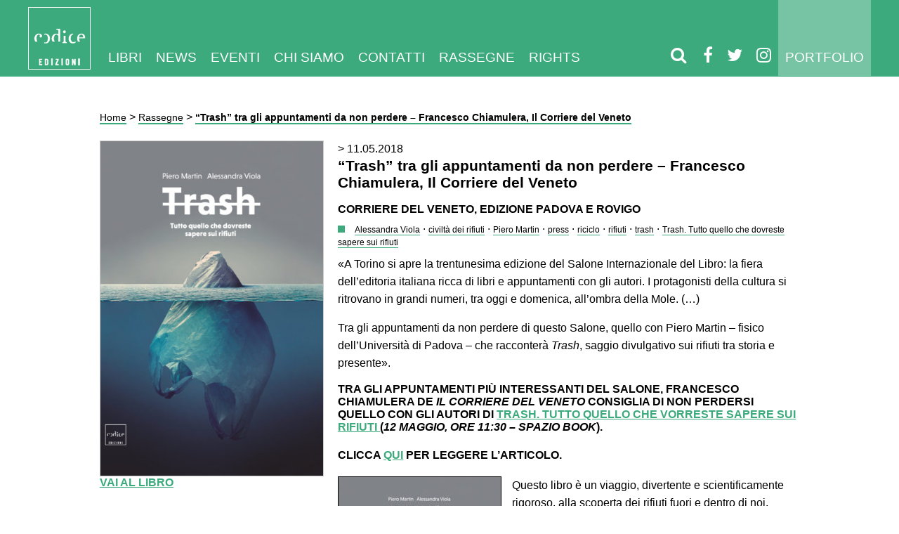

--- FILE ---
content_type: text/html; charset=UTF-8
request_url: https://www.codiceedizioni.it/rassegne/appuntamenti-salone-trash/
body_size: 15492
content:
<!DOCTYPE html><html lang="it-IT"><head><script data-no-optimize="1">var litespeed_docref=sessionStorage.getItem("litespeed_docref");litespeed_docref&&(Object.defineProperty(document,"referrer",{get:function(){return litespeed_docref}}),sessionStorage.removeItem("litespeed_docref"));</script> <meta charset="utf-8"><meta http-equiv="X-UA-Compatible" content="IE=edge"><meta name="HandheldFriendly" content="True"><meta name="MobileOptimized" content="320"><meta name="viewport" content="width=device-width; initial-scale=1.0; maximum-scale=1.0; user-scalable=0;"><link type="text/plain" rel="author" href="/humans.txt" /><link rel="shortcut icon" type="image/png" href="/favicon.png" /><link rel='shortcut icon' type='image/x-icon' href='/favicon.ico' /><link rel="profile" href="http://gmpg.org/xfn/11" /><link rel="pingback" href="/application/xmlrpc.php" /><meta name='robots' content='index, follow, max-image-preview:large, max-snippet:-1, max-video-preview:-1' /><style>img:is([sizes="auto" i], [sizes^="auto," i]) { contain-intrinsic-size: 3000px 1500px }</style><title>Appuntamenti al Salone del Libro: non perdetevi gli autori di &quot;Trash&quot;</title><meta name="description" content="Tra gli appuntamenti del Salone, Il Corriere del Veneto consiglia di non perdersi quello con Piero Martin e Alessandra Viola, autori di &quot;Trash&quot;" /><link rel="canonical" href="https://www.codiceedizioni.it/rassegne/appuntamenti-salone-trash/" /><meta property="og:locale" content="it_IT" /><meta property="og:type" content="article" /><meta property="og:title" content="Appuntamenti al Salone del Libro: non perdetevi gli autori di &quot;Trash&quot;" /><meta property="og:description" content="Tra gli appuntamenti del Salone, Il Corriere del Veneto consiglia di non perdersi quello con Piero Martin e Alessandra Viola, autori di &quot;Trash&quot;" /><meta property="og:url" content="https://www.codiceedizioni.it/rassegne/appuntamenti-salone-trash/" /><meta property="og:site_name" content="Codice Edizioni" /><meta property="article:publisher" content="https://www.facebook.com/codiceedizioni/" /><meta property="article:modified_time" content="2019-04-24T13:58:57+00:00" /><meta property="og:image" content="https://www.codiceedizioni.it/files/2017/11/Martin_Viola_Trash_coverRGB.jpg" /><meta property="og:image:width" content="1907" /><meta property="og:image:height" content="2480" /><meta property="og:image:type" content="image/jpeg" /><meta name="twitter:label1" content="Tempo di lettura stimato" /><meta name="twitter:data1" content="2 minuti" /> <script type="application/ld+json" class="yoast-schema-graph">{"@context":"https://schema.org","@graph":[{"@type":"WebPage","@id":"https://www.codiceedizioni.it/rassegne/appuntamenti-salone-trash/","url":"https://www.codiceedizioni.it/rassegne/appuntamenti-salone-trash/","name":"Appuntamenti al Salone del Libro: non perdetevi gli autori di \"Trash\"","isPartOf":{"@id":"https://www.codiceedizioni.it/#website"},"primaryImageOfPage":{"@id":"https://www.codiceedizioni.it/rassegne/appuntamenti-salone-trash/#primaryimage"},"image":{"@id":"https://www.codiceedizioni.it/rassegne/appuntamenti-salone-trash/#primaryimage"},"thumbnailUrl":"https://www.codiceedizioni.it/files/2017/11/Martin_Viola_Trash_coverRGB.jpg","datePublished":"2018-05-11T10:28:28+00:00","dateModified":"2019-04-24T13:58:57+00:00","description":"Tra gli appuntamenti del Salone, Il Corriere del Veneto consiglia di non perdersi quello con Piero Martin e Alessandra Viola, autori di \"Trash\"","breadcrumb":{"@id":"https://www.codiceedizioni.it/rassegne/appuntamenti-salone-trash/#breadcrumb"},"inLanguage":"it-IT","potentialAction":[{"@type":"ReadAction","target":["https://www.codiceedizioni.it/rassegne/appuntamenti-salone-trash/"]}]},{"@type":"ImageObject","inLanguage":"it-IT","@id":"https://www.codiceedizioni.it/rassegne/appuntamenti-salone-trash/#primaryimage","url":"https://www.codiceedizioni.it/files/2017/11/Martin_Viola_Trash_coverRGB.jpg","contentUrl":"https://www.codiceedizioni.it/files/2017/11/Martin_Viola_Trash_coverRGB.jpg","width":1907,"height":2480},{"@type":"BreadcrumbList","@id":"https://www.codiceedizioni.it/rassegne/appuntamenti-salone-trash/#breadcrumb","itemListElement":[{"@type":"ListItem","position":1,"name":"Home","item":"https://www.codiceedizioni.it/"},{"@type":"ListItem","position":2,"name":"Rassegne","item":"https://www.codiceedizioni.it/rassegne/"},{"@type":"ListItem","position":3,"name":"&#8220;Trash&#8221; tra gli appuntamenti da non perdere &#8211; Francesco Chiamulera, Il Corriere del Veneto"}]},{"@type":"WebSite","@id":"https://www.codiceedizioni.it/#website","url":"https://www.codiceedizioni.it/","name":"Codice Edizioni","description":"Codice edizioni progetta e produce libri e riviste.","publisher":{"@id":"https://www.codiceedizioni.it/#organization"},"potentialAction":[{"@type":"SearchAction","target":{"@type":"EntryPoint","urlTemplate":"https://www.codiceedizioni.it/?s={search_term_string}"},"query-input":{"@type":"PropertyValueSpecification","valueRequired":true,"valueName":"search_term_string"}}],"inLanguage":"it-IT"},{"@type":"Organization","@id":"https://www.codiceedizioni.it/#organization","name":"Codice Edizioni","url":"https://www.codiceedizioni.it/","logo":{"@type":"ImageObject","inLanguage":"it-IT","@id":"https://www.codiceedizioni.it/#/schema/logo/image/","url":"https://www.codiceedizioni.it/files/2017/02/Logo-CodiceEdiz.jpg","contentUrl":"https://www.codiceedizioni.it/files/2017/02/Logo-CodiceEdiz.jpg","width":2979,"height":2979,"caption":"Codice Edizioni"},"image":{"@id":"https://www.codiceedizioni.it/#/schema/logo/image/"},"sameAs":["https://www.facebook.com/codiceedizioni/","https://x.com/codice_codice","https://www.linkedin.com/company/codice-edizioni","https://www.youtube.com/user/codiceedizioni"]}]}</script> <link rel='dns-prefetch' href='//cdn.iubenda.com' /><link rel='dns-prefetch' href='//capi-automation.s3.us-east-2.amazonaws.com' /><link data-optimized="2" rel="stylesheet" href="https://www.codiceedizioni.it/public/litespeed/css/972df3dfa2b8117136a838feccecc5f5.css?ver=21bc6" /><style id='woocommerce-inline-inline-css' type='text/css'>.woocommerce form .form-row .required { visibility: visible; }</style><link rel='stylesheet' id='font-awesome-css' href='/libs/font-awesome/css/font-awesome.min.css' type='text/css' media='all' /><link rel='stylesheet' id='owl-carousel-css' href='/libs/owl.carousel/dist/assets/owl.carousel.min.css' type='text/css' media='all' /><link rel='stylesheet' id='0-css' href='/stylesheets/app-cold-green.css?ver=1.25' type='text/css' media='all' /> <script  class=" _iub_cs_skip" id="iubenda-head-inline-scripts-0" type="litespeed/javascript">var _iub=_iub||[];_iub.csConfiguration={"invalidateConsentWithoutLog":!0,"whitelabel":!1,"lang":"it","siteId":1644091,"consentOnContinuedBrowsing":!1,"perPurposeConsent":!0,"cookiePolicyId":78078889,"callback":{"onConsentGiven":"function() { n                dataLayer.push({n                    'event': 'iubenda_consent_given'n                });"},"banner":{"acceptButtonDisplay":!0,"customizeButtonDisplay":!0,"position":"float-top-center","rejectButtonDisplay":!0,"closeButtonDisplay":!1,"listPurposes":!0,"explicitWithdrawal":!0}}</script> <script  charset="UTF-8" class=" _iub_cs_skip" type="litespeed/javascript" data-src="//cdn.iubenda.com/cs/iubenda_cs.js?ver=3.12.4" id="iubenda-head-scripts-0-js"></script> <script type="litespeed/javascript" data-src="/application/wp-includes/js/jquery/jquery.min.js" id="jquery-core-js"></script> <script id="wc-add-to-cart-js-extra" type="litespeed/javascript">var wc_add_to_cart_params={"ajax_url":"\/application\/wp-admin\/admin-ajax.php","wc_ajax_url":"\/?wc-ajax=%%endpoint%%","i18n_view_cart":"Visualizza carrello","cart_url":"https:\/\/www.codiceedizioni.it\/?page_id=18956","is_cart":"","cart_redirect_after_add":"no"}</script> <script id="woocommerce-js-extra" type="litespeed/javascript">var woocommerce_params={"ajax_url":"\/application\/wp-admin\/admin-ajax.php","wc_ajax_url":"\/?wc-ajax=%%endpoint%%","i18n_password_show":"Mostra password","i18n_password_hide":"Nascondi password"}</script> <script type="litespeed/javascript" data-src="/libs/owl.carousel/dist/owl.carousel.min.js" id="owl-carousel-js"></script> <link rel="https://api.w.org/" href="https://www.codiceedizioni.it/wp-json/" /><link rel="alternate" title="JSON" type="application/json" href="https://www.codiceedizioni.it/wp-json/wp/v2/rassegne/22555" /><link rel="alternate" title="oEmbed (JSON)" type="application/json+oembed" href="https://www.codiceedizioni.it/wp-json/oembed/1.0/embed?url=https%3A%2F%2Fwww.codiceedizioni.it%2Frassegne%2Fappuntamenti-salone-trash%2F" /><link rel="alternate" title="oEmbed (XML)" type="text/xml+oembed" href="https://www.codiceedizioni.it/wp-json/oembed/1.0/embed?url=https%3A%2F%2Fwww.codiceedizioni.it%2Frassegne%2Fappuntamenti-salone-trash%2F&#038;format=xml" />
 <script type="litespeed/javascript">(function(w,d,s,l,i){w[l]=w[l]||[];w[l].push({'gtm.start':new Date().getTime(),event:'gtm.js'});var f=d.getElementsByTagName(s)[0],j=d.createElement(s),dl=l!='dataLayer'?'&l='+l:'';j.async=!0;j.src='https://www.googletagmanager.com/gtm.js?id='+i+dl;f.parentNode.insertBefore(j,f)})(window,document,'script','dataLayer','GTM-W367J3W')</script> <meta name="tec-api-version" content="v1"><meta name="tec-api-origin" content="https://www.codiceedizioni.it"><link rel="alternate" href="https://www.codiceedizioni.it/wp-json/tribe/events/v1/" />	<noscript><style>.woocommerce-product-gallery{ opacity: 1 !important; }</style></noscript> <script  type="litespeed/javascript">!function(f,b,e,v,n,t,s){if(f.fbq)return;n=f.fbq=function(){n.callMethod?n.callMethod.apply(n,arguments):n.queue.push(arguments)};if(!f._fbq)f._fbq=n;n.push=n;n.loaded=!0;n.version='2.0';n.queue=[];t=b.createElement(e);t.async=!0;t.src=v;s=b.getElementsByTagName(e)[0];s.parentNode.insertBefore(t,s)}(window,document,'script','https://connect.facebook.net/en_US/fbevents.js')</script>  <script  type="litespeed/javascript">fbq('init','872985469768461',{},{"agent":"woocommerce_0-10.3.5-3.5.14"});document.addEventListener('DOMContentLiteSpeedLoaded',function(){document.body.insertAdjacentHTML('beforeend','<div class=\"wc-facebook-pixel-event-placeholder\"></div>')},!1)</script> </head><body class="wp-singular rassegne-template-default single single-rassegne postid-22555 single-format-standard wp-theme-codiceedizioni theme-codiceedizioni woocommerce-no-js tribe-no-js page-template-codiceedizioni"><nav class="navbar"><div class="grid__container"><header>
<a class="brand white-logo" href="/">
<img data-lazyloaded="1" src="[data-uri]" data-src="/images/logo.png" class="big-logo">
<img data-lazyloaded="1" src="[data-uri]" data-src="/images/logo-small.png" class="small-logo">
</a>
<a class="brand black-logo" href="/">
<img data-lazyloaded="1" src="[data-uri]" data-src="/images/logo-black.png" class="big-logo">
<img data-lazyloaded="1" src="[data-uri]" data-src="/images/logo-small-black.png" class="small-logo">
</a></header><div class="menu-main-container"><ul id="menu-main" class="navbar-menu"><li id="menu-item-23922" class="menu-item menu-item-type-custom menu-item-object-custom menu-item-has-children menu-item-23922"><a href="/libri/">Libri</a><ul class="sub-menu"><li id="menu-item-24270" class="menu-item menu-item-type-custom menu-item-object-custom menu-item-24270"><a href="/libri/">Tutti</a></li><li id="menu-item-23923" class="menu-item menu-item-type-custom menu-item-object-custom menu-item-23923"><a href="/collana/saggistica/">Saggistica</a></li><li id="menu-item-23924" class="menu-item menu-item-type-custom menu-item-object-custom menu-item-23924"><a href="/collana/narrativa/">Narrativa</a></li><li id="menu-item-23925" class="menu-item menu-item-type-post_type menu-item-object-page menu-item-23925"><a href="https://www.codiceedizioni.it/gli-autori/">Autori</a></li></ul></li><li id="menu-item-23930" class="menu-item menu-item-type-post_type menu-item-object-page current_page_parent menu-item-23930"><a href="https://www.codiceedizioni.it/news/">News</a></li><li id="menu-item-23926" class="menu-item menu-item-type-custom menu-item-object-custom menu-item-23926"><a href="/eventi/">Eventi</a></li><li id="menu-item-23927" class="menu-item menu-item-type-post_type menu-item-object-page menu-item-23927"><a href="https://www.codiceedizioni.it/chi-siamo/">Chi siamo</a></li><li id="menu-item-23928" class="menu-item menu-item-type-post_type menu-item-object-page menu-item-23928"><a href="https://www.codiceedizioni.it/contatti/">Contatti</a></li><li id="menu-item-23929" class="menu-item menu-item-type-custom menu-item-object-custom menu-item-23929"><a href="/rassegne/">Rassegne</a></li><li id="menu-item-32558" class="menu-item menu-item-type-post_type menu-item-object-page menu-item-32558"><a href="https://www.codiceedizioni.it/foreign-rights/">Rights</a></li><li id="menu-item-27209" class="visible-mobile menu-item menu-item-type-post_type menu-item-object-page menu-item-27209"><a href="https://www.codiceedizioni.it/portfolio/">Portfolio</a></li></ul></div>            <a href="/portfolio/" class="link-portfolio">Portfolio</a><div class="socials">
<a href="#" class="open-modal-search"><i class="fa fa-search"></i></a>
<a href="https://www.facebook.com/codiceedizioni" target="_blank"><i class="fa fa-facebook"></i></a><a href="https://twitter.com/codice_edizioni" target="_blank"><i class="fa fa-twitter"></i></a><a href="https://www.instagram.com/codice_edizioni" target="_blank"><i class="fa fa-instagram"></i></a>                <a class="mobile-toggle">
<i class="fa fa-bars"></i>
</a></div></div></nav><div class="grid__container"><div class="grid centered"><div class="grid__item large--5-6"><div class="grid__box"><p id="breadcrumbs"><span><span><a href="https://www.codiceedizioni.it/">Home</a></span> &gt; <span><a href="https://www.codiceedizioni.it/rassegne/">Rassegne</a></span> &gt; <span class="breadcrumb_last" aria-current="page"><strong>&#8220;Trash&#8221; tra gli appuntamenti da non perdere &#8211; Francesco Chiamulera, Il Corriere del Veneto</strong></span></span></p><div class="grid"><div class="grid__item large--1-3"><div class="grid__box">
<a href="https://www.codiceedizioni.it/libri/trash/">
<img data-lazyloaded="1" src="[data-uri]" width="400" height="600" data-src="https://www.codiceedizioni.it/files/2017/11/Martin_Viola_Trash_coverRGB-400x600.jpg" class="img-responsive border-img block wp-post-image" alt="" decoding="async" fetchpriority="high" data-srcset="https://www.codiceedizioni.it/files/2017/11/Martin_Viola_Trash_coverRGB-400x600.jpg 400w, https://www.codiceedizioni.it/files/2017/11/Martin_Viola_Trash_coverRGB-100x150.jpg 100w" data-sizes="(max-width: 400px) 100vw, 400px" />                                    </a><h4 class="content__post"><a href="https://www.codiceedizioni.it/libri/trash/">VAI AL LIBRO</a></h4></div></div><div class="grid__item large--2-3"><div class="grid__box content__post">
<time>
> 11.05.2018                                    </time><h2 class="basic-title">&#8220;Trash&#8221; tra gli appuntamenti da non perdere &#8211; Francesco Chiamulera, Il Corriere del Veneto</h2><h4 class="testate">Corriere del Veneto, Edizione Padova e Rovigo</h4><div class="tags"><div class="square icon"></div>
<a class="tag" href="/tag/alessandra-viola"><small>Alessandra Viola</small></a> &middot; <a class="tag" href="/tag/civilta-dei-rifiuti"><small>civiltà dei rifiuti</small></a> &middot; <a class="tag" href="/tag/piero-martin"><small>Piero Martin</small></a> &middot; <a class="tag" href="/tag/press"><small>press</small></a> &middot; <a class="tag" href="/tag/riciclo"><small>riciclo</small></a> &middot; <a class="tag" href="/tag/rifiuti"><small>rifiuti</small></a> &middot; <a class="tag" href="/tag/trash"><small>trash</small></a> &middot; <a class="tag" href="/tag/trash-tutto-quello-che-dovreste-sapere-sui-rifiuti"><small>Trash. Tutto quello che dovreste sapere sui rifiuti</small></a></div><div class="content-box"><p>«A Torino si apre la trentunesima edizione del Salone Internazionale del Libro: la fiera dell&#8217;editoria italiana ricca di libri e appuntamenti con gli autori. I protagonisti della cultura si ritrovano in grandi numeri, tra oggi e domenica, all&#8217;ombra della Mole. (&#8230;)</p><p>Tra gli appuntamenti da non perdere di questo Salone, quello con Piero Martin &#8211; fisico dell&#8217;Università di Padova &#8211; che racconterà <em>Trash</em>, saggio divulgativo sui rifiuti tra storia e presente».</p><h4>Tra gli appuntamenti più interessanti del Salone, <strong>Francesco Chiamulera</strong> de <em>Il Corriere del Veneto</em> consiglia di non perdersi quello con gli autori di <strong><a href="http://www.codiceedizioni.it/libri/trash/">Trash. Tutto quello che vorreste sapere sui rifiuti </a></strong>(<em>12 maggio, ore 11:30 &#8211; Spazio Book</em>).</h4><h4><strong>Clicca <a href="http://www.codiceedizioni.it/files/2018/05/Trash_CorriereDelVeneto.pdf">qui</a> per leggere l&#8217;articolo.</strong></h4><p><a href="http://www.codiceedizioni.it/libri/trash/"><img data-lazyloaded="1" src="[data-uri]" decoding="async" class="alignleft size-medium wp-image-21233" data-src="http://www.codiceedizioni.it/files/2017/11/Martin_Viola_Trash_coverRGB-231x300.jpg" alt="" width="231" height="300" data-srcset="https://www.codiceedizioni.it/files/2017/11/Martin_Viola_Trash_coverRGB-231x300.jpg 231w, https://www.codiceedizioni.it/files/2017/11/Martin_Viola_Trash_coverRGB-600x780.jpg 600w, https://www.codiceedizioni.it/files/2017/11/Martin_Viola_Trash_coverRGB-768x999.jpg 768w, https://www.codiceedizioni.it/files/2017/11/Martin_Viola_Trash_coverRGB-787x1024.jpg 787w, https://www.codiceedizioni.it/files/2017/11/Martin_Viola_Trash_coverRGB.jpg 1907w" data-sizes="(max-width: 231px) 100vw, 231px" /></a>Questo libro è un viaggio, divertente e scientificamente rigoroso, alla scoperta dei rifiuti fuori e dentro di noi. Curiosità e tanti dati, tecnologie di punta e antiche tradizioni, arte e persino ricette gourmet per ricostruire la storia di un’idea – quella del rifiuto – che nei secoli si è trasformata moltissime volte. Dalle nostre case all’intero pianeta, tante storie per scoprire cosa e quanto sprechiamo, quanto vale quello che finisce nel cestino, nelle fogne o in discarica e cosa ci si potrebbe fare (o già ci si fa). Perché dall’arte all’industria, dalla tecnologia all’ambiente i rifiuti sono un problema che può mettere a repentaglio lo sviluppo sostenibile, ma possono essere una soluzione. Re Mida trasformava in oro tutto quello che toccava. Noi, più modestamente, lo trasformiamo in rifiuti. Ma se fossero preziosi anche quelli? Abbiamo lasciato palline da golf sulla Luna e modificato il clima con le emissioni dei nostri motori e delle nostre industrie. Sepolto scorie chimiche vicino alle cascate del Niagara, disperso migliaia di rottami nello spazio intorno alla Terra e trasformato quartieri e intere città in discariche. Persino sull’Everest i rifiuti sono un problema. Due miliardi di persone non hanno ancora accesso a servizi igienici dignitosi e gli oceani sono invasi dalla plastica.</p><p><strong>Acquista <em>Trash</em> su <a href="https://www.ibs.it/trash-tutto-quello-che-dovreste-libro-generic-contributors/e/9788875787219" target="_blank" rel="noopener">IBS</a> o <a href="https://www.amazon.it/dp/8875787212/ref=asc_df_887578721249289067/?tag=googshopit-21&amp;creative=23390&amp;creativeASIN=8875787212&amp;linkCode=df0&amp;hvdev=c&amp;hvnetw=g&amp;hvqmt=" target="_blank" rel="noopener">Amazon</a>.</strong></p></div>
<a class="button--social" href="http://www.facebook.com/sharer/sharer.php?u=https://www.codiceedizioni.it/rassegne/appuntamenti-salone-trash/">
<i class="fa fa-facebook"></i>
</a>
<a class="button--social" href="https://twitter.com/intent/tweet?text=https://www.codiceedizioni.it/rassegne/appuntamenti-salone-trash/">
<i class="fa fa-twitter"></i>
</a><a class="button--social" href="http://www.linkedin.com/shareArticle?mini=true&url=https://www.codiceedizioni.it/rassegne/appuntamenti-salone-trash/">
<i class="fa fa-linkedin"></i>
</a></div></div></div></div></div></div></div><footer><div class="grid__container"><div class="grid centered"><div class="grid__item"><div class="grid__box"><div id="text-13" class="widget  widget_text"><div class="textwidget"><p><a class="iubenda-nostyle no-brand iubenda-embed" title="Privacy Policy " href="https://www.iubenda.com/privacy-policy/78078889">Privacy Policy</a><script type="litespeed/javascript" data-src="https://cdn.iubenda.com/iubenda_i_badge.js"></script> &#8211; <a class="iubenda-nostyle no-brand iubenda-embed" title="Cookie Policy " href="https://www.iubenda.com/privacy-policy/78078889/cookie-policy">Cookie Policy</a><script type="litespeed/javascript" data-src="https://cdn.iubenda.com/iubenda_i_badge.js"></script> &#8211; <a href="/files/2022/01/Informativa-aiuti-di-Stato.pdf">Informativa aiuti di Stato</a><br />
Copyright © 2026 Codice edizioni Srl | Sede: Corso Matteotti 32A, 10121 &#8211; Torino | P.IVA 08684430013</p></div></div> <script type="litespeed/javascript">(function(w,d){var loader=function(){var s=d.createElement("script"),tag=d.getElementsByTagName("script")[0];s.src="https://cdn.iubenda.com/iubenda.js";tag.parentNode.insertBefore(s,tag)};if(w.addEventListener){w.addEventListener("load",loader,!1)}else if(w.attachEvent){w.attachEvent("onload",loader)}else{w.onload=loader}})(window,document)</script> </div></div></div></div></footer><div class="modal-search"><div class="modal__background close-modal-search"></div><div class="modal__content"><div class="content-wrapper"><div>
<a href="#" class="close-modal-search"><img data-lazyloaded="1" src="[data-uri]" data-src="/images/close.png"></a><h2 class="modal__title">Inserisci qui il titolo, l'autore<br/>o la parola chiave che stai cercando</h2><form role="search" method="get" class="search-form" action="https://www.codiceedizioni.it/">
<label>
<span class="screen-reader-text">Ricerca per:</span>
<input type="search" minlength="3" class="search-field" placeholder="Cerca &hellip;" value="" name="s" />
</label>
<input type="submit" class="search-submit" value="Cerca" /></form></div></div></div></div><script type="speculationrules">{"prefetch":[{"source":"document","where":{"and":[{"href_matches":"\/*"},{"not":{"href_matches":["\/application\/wp-*.php","\/application\/wp-admin\/*","\/files\/*","\/public\/*","\/public\/plugins\/*","\/public\/themes\/codiceedizioni\/*","\/*\\?(.+)"]}},{"not":{"selector_matches":"a[rel~=\"nofollow\"]"}},{"not":{"selector_matches":".no-prefetch, .no-prefetch a"}}]},"eagerness":"conservative"}]}</script> 
<noscript><iframe data-lazyloaded="1" src="about:blank" data-litespeed-src="https://www.googletagmanager.com/ns.html?id=GTM-W367J3W"
height="0" width="0" style="display:none;visibility:hidden"></iframe></noscript>
 <script type="litespeed/javascript">(function(body){'use strict';body.className=body.className.replace(/\btribe-no-js\b/,'tribe-js')})(document.body)</script> <div id="cookie-wrapper"><div id="cookie-message"><h3>Informativa Cookies</h3><p>Questo sito utilizza solo cookies tecnici.<br/>
Se vuoi saperne di più <strong><a href="#">clicca qui.</a></strong><br />
Se chiudi questo banner acconsenti all’uso dei cookies.</p><button id="cookie-close" class="btn btn-success ">Chiudi e continua la navigazione</button></div></div><style type="text/css">#cookie-wrapper     { 
        position: fixed;
        overflow:hidden;
        display:none; 
        top: 0;
        bottom: 0px;
        left: 0px;
        right: 0px;
        background-color: rgba(0,0,0,0.5);
    }

    #cookie-message     { 
        padding: 20px;
        display:block; 
        width: 100%; 
        background-color: #000; 
        color:#eee; 
        z-index:9999; 
        text-align:left; 
        bottom:0; 
        left:0; 
        font-size: 14px; 

        position: absolute;
    } 

    #cookie-message a {
        color:#fff; 
    }</style> <script type="text/javascript">/*
    jQuery(function ($) {
        if (getCookie("cookie-message-readed") != 1) {
            $("#cookie-wrapper").show();
        }
        $("#cookie-close").on("click", function () {
            setCookie("cookie-message-readed", 1, 365);
            $("#cookie-wrapper").hide();
            $('#modal-vito').modal('show');
        });
    });
*/</script><script type="litespeed/javascript">var tribe_l10n_datatables={"aria":{"sort_ascending":": activate to sort column ascending","sort_descending":": activate to sort column descending"},"length_menu":"Show _MENU_ entries","empty_table":"No data available in table","info":"Showing _START_ to _END_ of _TOTAL_ entries","info_empty":"Showing 0 to 0 of 0 entries","info_filtered":"(filtered from _MAX_ total entries)","zero_records":"No matching records found","search":"Search:","all_selected_text":"All items on this page were selected. ","select_all_link":"Select all pages","clear_selection":"Clear Selection.","pagination":{"all":"All","next":"Next","previous":"Previous"},"select":{"rows":{"0":"","_":": Selected %d rows","1":": Selected 1 row"}},"datepicker":{"dayNames":["domenica","luned\u00ec","marted\u00ec","mercoled\u00ec","gioved\u00ec","venerd\u00ec","sabato"],"dayNamesShort":["Dom","Lun","Mar","Mer","Gio","Ven","Sab"],"dayNamesMin":["D","L","M","M","G","V","S"],"monthNames":["Gennaio","Febbraio","Marzo","Aprile","Maggio","Giugno","Luglio","Agosto","Settembre","Ottobre","Novembre","Dicembre"],"monthNamesShort":["Gennaio","Febbraio","Marzo","Aprile","Maggio","Giugno","Luglio","Agosto","Settembre","Ottobre","Novembre","Dicembre"],"monthNamesMin":["Gen","Feb","Mar","Apr","Mag","Giu","Lug","Ago","Set","Ott","Nov","Dic"],"nextText":"Next","prevText":"Prev","currentText":"Today","closeText":"Done","today":"Today","clear":"Clear"}}</script> 
<noscript>
<img
height="1"
width="1"
style="display:none"
alt="fbpx"
src="https://www.facebook.com/tr?id=872985469768461&ev=PageView&noscript=1"
/>
</noscript>
 <script type="litespeed/javascript">(function(){var c=document.body.className;c=c.replace(/woocommerce-no-js/,'woocommerce-js');document.body.className=c})()</script> <script type="litespeed/javascript" data-src="/javascripts/main.js" id="main-js"></script> <script id="wc-order-attribution-js-extra" type="litespeed/javascript">var wc_order_attribution={"params":{"lifetime":1.0e-5,"session":30,"base64":!1,"ajaxurl":"https:\/\/www.codiceedizioni.it\/application\/wp-admin\/admin-ajax.php","prefix":"wc_order_attribution_","allowTracking":!0},"fields":{"source_type":"current.typ","referrer":"current_add.rf","utm_campaign":"current.cmp","utm_source":"current.src","utm_medium":"current.mdm","utm_content":"current.cnt","utm_id":"current.id","utm_term":"current.trm","utm_source_platform":"current.plt","utm_creative_format":"current.fmt","utm_marketing_tactic":"current.tct","session_entry":"current_add.ep","session_start_time":"current_add.fd","session_pages":"session.pgs","session_count":"udata.vst","user_agent":"udata.uag"}}</script> <script type="litespeed/javascript" data-src="https://capi-automation.s3.us-east-2.amazonaws.com/public/client_js/capiParamBuilder/clientParamBuilder.bundle.js" id="facebook-capi-param-builder-js"></script> <script id="facebook-capi-param-builder-js-after" type="litespeed/javascript">if(typeof clientParamBuilder!=="undefined"){clientParamBuilder.processAndCollectAllParams(window.location.href)}</script>  <script type="litespeed/javascript">jQuery(function($){fbq('set','agent','woocommerce_0-10.3.5-3.5.14','872985469768461');fbq('track','PageView',{"source":"woocommerce_0","version":"10.3.5","pluginVersion":"3.5.14","user_data":{}},{"eventID":"834d3399-2e71-4eee-979b-bb9ae76cb625"})})</script> <script data-no-optimize="1">window.lazyLoadOptions=Object.assign({},{threshold:300},window.lazyLoadOptions||{});!function(t,e){"object"==typeof exports&&"undefined"!=typeof module?module.exports=e():"function"==typeof define&&define.amd?define(e):(t="undefined"!=typeof globalThis?globalThis:t||self).LazyLoad=e()}(this,function(){"use strict";function e(){return(e=Object.assign||function(t){for(var e=1;e<arguments.length;e++){var n,a=arguments[e];for(n in a)Object.prototype.hasOwnProperty.call(a,n)&&(t[n]=a[n])}return t}).apply(this,arguments)}function o(t){return e({},at,t)}function l(t,e){return t.getAttribute(gt+e)}function c(t){return l(t,vt)}function s(t,e){return function(t,e,n){e=gt+e;null!==n?t.setAttribute(e,n):t.removeAttribute(e)}(t,vt,e)}function i(t){return s(t,null),0}function r(t){return null===c(t)}function u(t){return c(t)===_t}function d(t,e,n,a){t&&(void 0===a?void 0===n?t(e):t(e,n):t(e,n,a))}function f(t,e){et?t.classList.add(e):t.className+=(t.className?" ":"")+e}function _(t,e){et?t.classList.remove(e):t.className=t.className.replace(new RegExp("(^|\\s+)"+e+"(\\s+|$)")," ").replace(/^\s+/,"").replace(/\s+$/,"")}function g(t){return t.llTempImage}function v(t,e){!e||(e=e._observer)&&e.unobserve(t)}function b(t,e){t&&(t.loadingCount+=e)}function p(t,e){t&&(t.toLoadCount=e)}function n(t){for(var e,n=[],a=0;e=t.children[a];a+=1)"SOURCE"===e.tagName&&n.push(e);return n}function h(t,e){(t=t.parentNode)&&"PICTURE"===t.tagName&&n(t).forEach(e)}function a(t,e){n(t).forEach(e)}function m(t){return!!t[lt]}function E(t){return t[lt]}function I(t){return delete t[lt]}function y(e,t){var n;m(e)||(n={},t.forEach(function(t){n[t]=e.getAttribute(t)}),e[lt]=n)}function L(a,t){var o;m(a)&&(o=E(a),t.forEach(function(t){var e,n;e=a,(t=o[n=t])?e.setAttribute(n,t):e.removeAttribute(n)}))}function k(t,e,n){f(t,e.class_loading),s(t,st),n&&(b(n,1),d(e.callback_loading,t,n))}function A(t,e,n){n&&t.setAttribute(e,n)}function O(t,e){A(t,rt,l(t,e.data_sizes)),A(t,it,l(t,e.data_srcset)),A(t,ot,l(t,e.data_src))}function w(t,e,n){var a=l(t,e.data_bg_multi),o=l(t,e.data_bg_multi_hidpi);(a=nt&&o?o:a)&&(t.style.backgroundImage=a,n=n,f(t=t,(e=e).class_applied),s(t,dt),n&&(e.unobserve_completed&&v(t,e),d(e.callback_applied,t,n)))}function x(t,e){!e||0<e.loadingCount||0<e.toLoadCount||d(t.callback_finish,e)}function M(t,e,n){t.addEventListener(e,n),t.llEvLisnrs[e]=n}function N(t){return!!t.llEvLisnrs}function z(t){if(N(t)){var e,n,a=t.llEvLisnrs;for(e in a){var o=a[e];n=e,o=o,t.removeEventListener(n,o)}delete t.llEvLisnrs}}function C(t,e,n){var a;delete t.llTempImage,b(n,-1),(a=n)&&--a.toLoadCount,_(t,e.class_loading),e.unobserve_completed&&v(t,n)}function R(i,r,c){var l=g(i)||i;N(l)||function(t,e,n){N(t)||(t.llEvLisnrs={});var a="VIDEO"===t.tagName?"loadeddata":"load";M(t,a,e),M(t,"error",n)}(l,function(t){var e,n,a,o;n=r,a=c,o=u(e=i),C(e,n,a),f(e,n.class_loaded),s(e,ut),d(n.callback_loaded,e,a),o||x(n,a),z(l)},function(t){var e,n,a,o;n=r,a=c,o=u(e=i),C(e,n,a),f(e,n.class_error),s(e,ft),d(n.callback_error,e,a),o||x(n,a),z(l)})}function T(t,e,n){var a,o,i,r,c;t.llTempImage=document.createElement("IMG"),R(t,e,n),m(c=t)||(c[lt]={backgroundImage:c.style.backgroundImage}),i=n,r=l(a=t,(o=e).data_bg),c=l(a,o.data_bg_hidpi),(r=nt&&c?c:r)&&(a.style.backgroundImage='url("'.concat(r,'")'),g(a).setAttribute(ot,r),k(a,o,i)),w(t,e,n)}function G(t,e,n){var a;R(t,e,n),a=e,e=n,(t=Et[(n=t).tagName])&&(t(n,a),k(n,a,e))}function D(t,e,n){var a;a=t,(-1<It.indexOf(a.tagName)?G:T)(t,e,n)}function S(t,e,n){var a;t.setAttribute("loading","lazy"),R(t,e,n),a=e,(e=Et[(n=t).tagName])&&e(n,a),s(t,_t)}function V(t){t.removeAttribute(ot),t.removeAttribute(it),t.removeAttribute(rt)}function j(t){h(t,function(t){L(t,mt)}),L(t,mt)}function F(t){var e;(e=yt[t.tagName])?e(t):m(e=t)&&(t=E(e),e.style.backgroundImage=t.backgroundImage)}function P(t,e){var n;F(t),n=e,r(e=t)||u(e)||(_(e,n.class_entered),_(e,n.class_exited),_(e,n.class_applied),_(e,n.class_loading),_(e,n.class_loaded),_(e,n.class_error)),i(t),I(t)}function U(t,e,n,a){var o;n.cancel_on_exit&&(c(t)!==st||"IMG"===t.tagName&&(z(t),h(o=t,function(t){V(t)}),V(o),j(t),_(t,n.class_loading),b(a,-1),i(t),d(n.callback_cancel,t,e,a)))}function $(t,e,n,a){var o,i,r=(i=t,0<=bt.indexOf(c(i)));s(t,"entered"),f(t,n.class_entered),_(t,n.class_exited),o=t,i=a,n.unobserve_entered&&v(o,i),d(n.callback_enter,t,e,a),r||D(t,n,a)}function q(t){return t.use_native&&"loading"in HTMLImageElement.prototype}function H(t,o,i){t.forEach(function(t){return(a=t).isIntersecting||0<a.intersectionRatio?$(t.target,t,o,i):(e=t.target,n=t,a=o,t=i,void(r(e)||(f(e,a.class_exited),U(e,n,a,t),d(a.callback_exit,e,n,t))));var e,n,a})}function B(e,n){var t;tt&&!q(e)&&(n._observer=new IntersectionObserver(function(t){H(t,e,n)},{root:(t=e).container===document?null:t.container,rootMargin:t.thresholds||t.threshold+"px"}))}function J(t){return Array.prototype.slice.call(t)}function K(t){return t.container.querySelectorAll(t.elements_selector)}function Q(t){return c(t)===ft}function W(t,e){return e=t||K(e),J(e).filter(r)}function X(e,t){var n;(n=K(e),J(n).filter(Q)).forEach(function(t){_(t,e.class_error),i(t)}),t.update()}function t(t,e){var n,a,t=o(t);this._settings=t,this.loadingCount=0,B(t,this),n=t,a=this,Y&&window.addEventListener("online",function(){X(n,a)}),this.update(e)}var Y="undefined"!=typeof window,Z=Y&&!("onscroll"in window)||"undefined"!=typeof navigator&&/(gle|ing|ro)bot|crawl|spider/i.test(navigator.userAgent),tt=Y&&"IntersectionObserver"in window,et=Y&&"classList"in document.createElement("p"),nt=Y&&1<window.devicePixelRatio,at={elements_selector:".lazy",container:Z||Y?document:null,threshold:300,thresholds:null,data_src:"src",data_srcset:"srcset",data_sizes:"sizes",data_bg:"bg",data_bg_hidpi:"bg-hidpi",data_bg_multi:"bg-multi",data_bg_multi_hidpi:"bg-multi-hidpi",data_poster:"poster",class_applied:"applied",class_loading:"litespeed-loading",class_loaded:"litespeed-loaded",class_error:"error",class_entered:"entered",class_exited:"exited",unobserve_completed:!0,unobserve_entered:!1,cancel_on_exit:!0,callback_enter:null,callback_exit:null,callback_applied:null,callback_loading:null,callback_loaded:null,callback_error:null,callback_finish:null,callback_cancel:null,use_native:!1},ot="src",it="srcset",rt="sizes",ct="poster",lt="llOriginalAttrs",st="loading",ut="loaded",dt="applied",ft="error",_t="native",gt="data-",vt="ll-status",bt=[st,ut,dt,ft],pt=[ot],ht=[ot,ct],mt=[ot,it,rt],Et={IMG:function(t,e){h(t,function(t){y(t,mt),O(t,e)}),y(t,mt),O(t,e)},IFRAME:function(t,e){y(t,pt),A(t,ot,l(t,e.data_src))},VIDEO:function(t,e){a(t,function(t){y(t,pt),A(t,ot,l(t,e.data_src))}),y(t,ht),A(t,ct,l(t,e.data_poster)),A(t,ot,l(t,e.data_src)),t.load()}},It=["IMG","IFRAME","VIDEO"],yt={IMG:j,IFRAME:function(t){L(t,pt)},VIDEO:function(t){a(t,function(t){L(t,pt)}),L(t,ht),t.load()}},Lt=["IMG","IFRAME","VIDEO"];return t.prototype={update:function(t){var e,n,a,o=this._settings,i=W(t,o);{if(p(this,i.length),!Z&&tt)return q(o)?(e=o,n=this,i.forEach(function(t){-1!==Lt.indexOf(t.tagName)&&S(t,e,n)}),void p(n,0)):(t=this._observer,o=i,t.disconnect(),a=t,void o.forEach(function(t){a.observe(t)}));this.loadAll(i)}},destroy:function(){this._observer&&this._observer.disconnect(),K(this._settings).forEach(function(t){I(t)}),delete this._observer,delete this._settings,delete this.loadingCount,delete this.toLoadCount},loadAll:function(t){var e=this,n=this._settings;W(t,n).forEach(function(t){v(t,e),D(t,n,e)})},restoreAll:function(){var e=this._settings;K(e).forEach(function(t){P(t,e)})}},t.load=function(t,e){e=o(e);D(t,e)},t.resetStatus=function(t){i(t)},t}),function(t,e){"use strict";function n(){e.body.classList.add("litespeed_lazyloaded")}function a(){console.log("[LiteSpeed] Start Lazy Load"),o=new LazyLoad(Object.assign({},t.lazyLoadOptions||{},{elements_selector:"[data-lazyloaded]",callback_finish:n})),i=function(){o.update()},t.MutationObserver&&new MutationObserver(i).observe(e.documentElement,{childList:!0,subtree:!0,attributes:!0})}var o,i;t.addEventListener?t.addEventListener("load",a,!1):t.attachEvent("onload",a)}(window,document);</script><script data-no-optimize="1">window.litespeed_ui_events=window.litespeed_ui_events||["mouseover","click","keydown","wheel","touchmove","touchstart"];var urlCreator=window.URL||window.webkitURL;function litespeed_load_delayed_js_force(){console.log("[LiteSpeed] Start Load JS Delayed"),litespeed_ui_events.forEach(e=>{window.removeEventListener(e,litespeed_load_delayed_js_force,{passive:!0})}),document.querySelectorAll("iframe[data-litespeed-src]").forEach(e=>{e.setAttribute("src",e.getAttribute("data-litespeed-src"))}),"loading"==document.readyState?window.addEventListener("DOMContentLoaded",litespeed_load_delayed_js):litespeed_load_delayed_js()}litespeed_ui_events.forEach(e=>{window.addEventListener(e,litespeed_load_delayed_js_force,{passive:!0})});async function litespeed_load_delayed_js(){let t=[];for(var d in document.querySelectorAll('script[type="litespeed/javascript"]').forEach(e=>{t.push(e)}),t)await new Promise(e=>litespeed_load_one(t[d],e));document.dispatchEvent(new Event("DOMContentLiteSpeedLoaded")),window.dispatchEvent(new Event("DOMContentLiteSpeedLoaded"))}function litespeed_load_one(t,e){console.log("[LiteSpeed] Load ",t);var d=document.createElement("script");d.addEventListener("load",e),d.addEventListener("error",e),t.getAttributeNames().forEach(e=>{"type"!=e&&d.setAttribute("data-src"==e?"src":e,t.getAttribute(e))});let a=!(d.type="text/javascript");!d.src&&t.textContent&&(d.src=litespeed_inline2src(t.textContent),a=!0),t.after(d),t.remove(),a&&e()}function litespeed_inline2src(t){try{var d=urlCreator.createObjectURL(new Blob([t.replace(/^(?:<!--)?(.*?)(?:-->)?$/gm,"$1")],{type:"text/javascript"}))}catch(e){d="data:text/javascript;base64,"+btoa(t.replace(/^(?:<!--)?(.*?)(?:-->)?$/gm,"$1"))}return d}</script><script data-no-optimize="1">var litespeed_vary=document.cookie.replace(/(?:(?:^|.*;\s*)_lscache_vary\s*\=\s*([^;]*).*$)|^.*$/,"");litespeed_vary||fetch("/public/plugins/litespeed-cache/guest.vary.php",{method:"POST",cache:"no-cache",redirect:"follow"}).then(e=>e.json()).then(e=>{console.log(e),e.hasOwnProperty("reload")&&"yes"==e.reload&&(sessionStorage.setItem("litespeed_docref",document.referrer),window.location.reload(!0))});</script><script data-optimized="1" type="litespeed/javascript" data-src="https://www.codiceedizioni.it/public/litespeed/js/68751f95d06add6d7b06dc2eb65bc03e.js?ver=21bc6"></script></body></html>
<!-- Page optimized by LiteSpeed Cache @2026-01-21 03:13:42 -->

<!-- Page cached by LiteSpeed Cache 7.6.2 on 2026-01-21 03:13:42 -->
<!-- Guest Mode -->
<!-- QUIC.cloud UCSS in queue -->

--- FILE ---
content_type: text/css
request_url: https://www.codiceedizioni.it/stylesheets/app-cold-green.css?ver=1.25
body_size: 22482
content:
@charset "UTF-8";
/*
To change this license header, choose License Headers in Project Properties.
To change this template file, choose Tools | Templates
and open the template in the editor.
*/
/* 
    Created on : 20-nov-2013, 12.05.18
    Author     : maurizio
*/
/* 
    Created on : 
    Author     : maurizio

    Usage: 
        http://zerosixthree.se/8-sass-mixins-you-must-have-in-your-toolbox/
        http://web-design-weekly.com/2013/05/12/handy-sass-mixins/
        http://sachagreif.com/useful-sass-mixins/

*/
* {
  font-family: "Barlow", sans-serif;
  font-size: 16px;
}

a:hover {
  text-decoration: none;
}

p, p a {
  line-height: 25px;
}

h1, h2, h3, h4, h5, h6,
h1 a, h2 a, h3 a, h4 a, h5 a, h6 a,
h1 em, h2 em, h3 em, h4 em, h5 em, h6 em,
h1 i:not(.fa), h2 i:not(.fa), h3 i:not(.fa), h4 i:not(.fa), h5 i:not(.fa), h6 i:not(.fa) {
  border-top: 0px;
  margin-top: 0px;
  font-family: "Barlow Condensed", sans-serif;
  font-weight: normal;
  text-transform: uppercase;
}

h1, h1 a, h1 em, h1 i:not(.fa) {
  font-size: 26px;
}

h2, h2 a, h2 em, h2 i:not(.fa) {
  font-size: 21px;
}

h3, h3 a, h3 em, h3 i:not(.fa) {
  font-size: 19px;
}

h4, h4 a, h4 em, h4 i:not(.fa) {
  font-family: "Barlow", sans-serif;
  font-weight: bold;
}

h6, h6 a, h6 em, h6 i:not(.fa) {
  font-size: 12px;
  margin-bottom: 0;
}

.basic-title, .basic-title a, .basic-title em, .basic-title i:not(.fa) {
  font-family: "Barlow", sans-serif;
  font-weight: bold;
  text-transform: none;
}

.single-progetti h1, .single-progetti h2, .single-progetti h3, .single-progetti h4, .single-progetti h5, .single-progetti h6,
.single-progetti h1 *, .single-progetti h2 *, .single-progetti h3 *, .single-progetti h4 *, .single-progetti h5 *, .single-progetti h6 *, .single-blog h1, .single-blog h2, .single-blog h3, .single-blog h4, .single-blog h5, .single-blog h6,
.single-blog h1 *, .single-blog h2 *, .single-blog h3 *, .single-blog h4 *, .single-blog h5 *, .single-blog h6 * {
  font-family: "Barlow", sans-serif;
  font-weight: normal;
  text-transform: inherit;
}
.single-progetti h1, .single-progetti h1 *, .single-blog h1, .single-blog h1 * {
  font-weight: bold;
}
.single-progetti h6, .single-progetti h6 *, .single-blog h6, .single-blog h6 * {
  font-size: 14px;
}

:root {
  --tec-color-background-events-bar-submit-button: #3CAA7C;
  --tec-color-background-events-bar-submit-button-hover: #3CAA7C;
  --tec-color-accent-primary: #3CAA7C;
  --tec-color-accent-primary-hover: #3CAA7C;
  --tec-font-family-sans-serif: Barlow, sans-serif;
}

.condensed {
  margin-left: 0px;
  margin-right: 0px;
  padding-left: 0px;
  padding-right: 0px;
}
.condensed div[class^=col-] {
  padding-left: 0px;
  padding-right: 0px;
}

.space-top {
  margin-top: 40px;
}

.space-top.space-mini {
  margin-top: 20px;
}

.space-top.space-micro {
  margin-top: 10px;
}

.space-top.space-extra {
  margin-top: 60px;
}

.space-top.space-mega {
  margin-top: 80px;
}

.space-bottom {
  margin-bottom: 40px;
}

.space-bottom.space-mini {
  margin-bottom: 20px;
}

.space-bottom.space-micro {
  margin-bottom: 10px;
}

.space-bottom.space-extra {
  margin-bottom: 60px;
}

.space-bottom.space-mega {
  margin-bottom: 80px;
}

.space-left {
  margin-left: 10px;
}

.space-right {
  margin-right: 10px;
}

.wrap-padding {
  padding: 10px;
}

.wrap-padding-large {
  padding: 20px;
}

.relative {
  position: relative;
}

.absolute {
  position: absolute;
}

.absolute-top {
  top: 0px;
}

.absolute-bottom {
  bottom: 0px;
}

.absolute-right {
  right: 0px;
}

.absolute-left {
  left: 0px;
}

.fluid {
  width: 100%;
}

.alignleft {
  float: left;
}

.alignright {
  float: right;
}

img.alignleft {
  margin-right: 15px;
}

img.alignright {
  margin-left: 15px;
}

.clear {
  clear: both;
}

.inline {
  display: inline;
}

.block {
  display: block;
}

.no-margin {
  margin: 0;
}

small {
  font-size: 75%;
}

.img-responsive {
  max-width: 100%;
  height: auto;
}

.text-center {
  text-align: center;
}

.border-img {
  border: 1px solid #ccc;
}

.visible-mobile {
  display: none !important;
}
@media screen and (max-width: 999px) {
  .visible-mobile {
    display: inherit !important;
  }
}

.hidden {
  display: none;
}

/* ZERO-SPACE FONT HACK ©marcolago 2014 */
/* set $use_zerospacefont to true to use Zero-Space Font for removing white space between inline-block elements */
@font-face {
  font-family: "zerospaceregular";
  src: url("webfonts/zerospace-regular-webfont.eot");
}
@font-face {
  font-family: "zerospaceregular";
  src: url([data-uri]) format("woff2"), url([data-uri]) format("woff"), url("webfonts/zerospace-regular-webfont.ttf") format("truetype"), url("webfonts/zerospace-regular-webfont.svg#zerospaceregular") format("svg");
  font-weight: normal;
  font-style: normal;
}
.zsf-parent, .grid {
  font-family: "zerospaceregular", sans-serif;
  /* set the font-size to 0 for a 100% compatibility */
}

.zsf-child, .grid__item {
  /* reset font-face and font-size as you need */
  font-family: sans-serif;
  display: inline-block;
}

/*
 ######   ########  #### ########  
##    ##  ##     ##  ##  ##     ## 
##        ##     ##  ##  ##     ## 
##   #### ########   ##  ##     ## 
##    ##  ##   ##    ##  ##     ## 
##    ##  ##    ##   ##  ##     ## 
 ######   ##     ## #### ########  
*/
.grid__container {
  max-width: 1200px;
  padding-right: 15px;
  padding-left: 15px;
  margin-right: auto;
  margin-left: auto;
}

.grid__fluid {
  padding-right: 15px;
  padding-left: 15px;
  margin-right: auto;
  margin-left: auto;
}

.grid,
.grid__item,
.grid__box {
  list-style-type: none;
  margin: 0;
  padding: 0;
  box-sizing: border-box;
  z-index: 0;
}

.grid {
  /* margin-bottom: $gutter_width; */
  margin-left: -22px;
  margin-left: -1.375rem;
  display: flex;
  flex-wrap: wrap;
}
.grid.centered {
  text-align: center;
  justify-content: center;
}
.grid > .grid {
  margin-left: 0;
}
.grid.gutterless {
  margin-left: 0;
}

.grid.vertical-centered {
  align-items: center;
}

.grid.vertical-top {
  align-items: flex-start;
}

.grid.vertical-bottom {
  align-items: flex-end;
}

.grid.reversed {
  direction: rtl;
}
.grid.reversed .grid__item {
  direction: ltr;
}

.grid__item {
  text-align: left;
  width: 100%;
  padding-left: 22px;
  padding-left: 1.375rem;
  vertical-align: top;
  position: relative;
  flex-grow: 0;
  flex-shrink: 1;
}
.vertical-centered > .grid__item {
  vertical-align: middle;
}
.vertical-top > .grid__item {
  vertical-align: top;
}
.vertical-bottom > .grid__item {
  vertical-align: bottom;
}
.gutterless > .grid__item {
  padding-left: 0;
}

.grid__box {
  width: 100%;
  margin: 0;
  margin-bottom: 1.39em;
  padding: 0;
  position: relative;
}

/*
 ######  #### ######## ########  ######     ##     ## #### ##     ## #### ##    ## 
##    ##  ##       ##  ##       ##    ##    ###   ###  ##   ##   ##   ##  ###   ## 
##        ##      ##   ##       ##          #### ####  ##    ## ##    ##  ####  ## 
 ######   ##     ##    ######    ######     ## ### ##  ##     ###     ##  ## ## ## 
      ##  ##    ##     ##             ##    ##     ##  ##    ## ##    ##  ##  #### 
##    ##  ##   ##      ##       ##    ##    ##     ##  ##   ##   ##   ##  ##   ### 
 ######  #### ######## ########  ######     ##     ## #### ##     ## #### ##    ## 
*/
/*
##     ## #### ##    ## 
###   ###  ##  ###   ## 
#### ####  ##  ####  ## 
## ### ##  ##  ## ## ## 
##     ##  ##  ##  #### 
##     ##  ##  ##   ### 
##     ## #### ##    ## 
*/
.no-opacity .large--1-1,
.lte-ie-8 .large--1-1 {
  width: 100%;
}
.no-opacity .large--1-12,
.lte-ie-8 .large--1-12 {
  width: 8.3333333333%;
}
.no-opacity .large--2-12,
.no-opacity .large--1-6,
.lte-ie-8 .large--2-12,
.lte-ie-8 .large--1-6 {
  width: 16.6666666667%;
}
.no-opacity .large--3-12,
.no-opacity .large--1-4,
.lte-ie-8 .large--3-12,
.lte-ie-8 .large--1-4 {
  width: 25%;
}
.no-opacity .large--4-12,
.no-opacity .large--2-6,
.no-opacity .large--1-3,
.lte-ie-8 .large--4-12,
.lte-ie-8 .large--2-6,
.lte-ie-8 .large--1-3 {
  width: 33.3333333333%;
}
.no-opacity .large--5-12,
.lte-ie-8 .large--5-12 {
  width: 41.6666666667%;
}
.no-opacity .large--6-12,
.no-opacity .large--3-6,
.no-opacity .large--2-4,
.no-opacity .large--1-2,
.lte-ie-8 .large--6-12,
.lte-ie-8 .large--3-6,
.lte-ie-8 .large--2-4,
.lte-ie-8 .large--1-2 {
  width: 50%;
}
.no-opacity .large--7-12,
.lte-ie-8 .large--7-12 {
  width: 58.3333333333%;
}
.no-opacity .large--8-12,
.no-opacity .large--2-3,
.lte-ie-8 .large--8-12,
.lte-ie-8 .large--2-3 {
  width: 66.6666666667%;
}
.no-opacity .large--9-12,
.no-opacity .large--3-4,
.lte-ie-8 .large--9-12,
.lte-ie-8 .large--3-4 {
  width: 75%;
}
.no-opacity .large--10-12,
.no-opacity .large--5-6,
.lte-ie-8 .large--10-12,
.lte-ie-8 .large--5-6 {
  width: 83.3333333333%;
}
.no-opacity .large--11-12,
.lte-ie-8 .large--11-12 {
  width: 91.6666666667%;
}
.no-opacity .large--full,
.lte-ie-8 .large--full {
  width: 100%;
}
.no-opacity .large--3-8,
.lte-ie-8 .large--3-8 {
  width: 37.5%;
}
.no-opacity .large--5-8,
.lte-ie-8 .large--5-8 {
  width: 62.5%;
}
.no-opacity .large--1-10,
.lte-ie-8 .large--1-10 {
  width: 10%;
}
.no-opacity .large--2-10,
.no-opacity .large--1-5,
.lte-ie-8 .large--2-10,
.lte-ie-8 .large--1-5 {
  width: 20%;
}
.no-opacity .large--3-10,
.lte-ie-8 .large--3-10 {
  width: 30%;
}
.no-opacity .large--4-10,
.no-opacity .large--2-5,
.lte-ie-8 .large--4-10,
.lte-ie-8 .large--2-5 {
  width: 40%;
}
.no-opacity .large--5-10,
.lte-ie-8 .large--5-10 {
  width: 50%;
}
.no-opacity .large--6-10,
.no-opacity .large--3-5,
.lte-ie-8 .large--6-10,
.lte-ie-8 .large--3-5 {
  width: 60%;
}
.no-opacity .large--7-10,
.lte-ie-8 .large--7-10 {
  width: 70%;
}
.no-opacity .large--8-10,
.no-opacity .large--4-5,
.lte-ie-8 .large--8-10,
.lte-ie-8 .large--4-5 {
  width: 80%;
}
.no-opacity .large--9-10,
.lte-ie-8 .large--9-10 {
  width: 90%;
}
.no-opacity .large--3-11,
.lte-ie-8 .large--3-11 {
  width: 27.2727272727%;
}
.no-opacity .large--5-11,
.lte-ie-8 .large--5-11 {
  width: 45.4545454545%;
}
.no-opacity .large--8-11,
.lte-ie-8 .large--8-11 {
  width: 72.7272727273%;
}
.no-opacity .large--3-13,
.lte-ie-8 .large--3-13 {
  width: 23.0769230769%;
}
.no-opacity .large--5-13,
.lte-ie-8 .large--5-13 {
  width: 38.4615384615%;
}
.no-opacity .large--8-13,
.lte-ie-8 .large--8-13 {
  width: 61.5384615385%;
}
.no-opacity .large--11-13,
.lte-ie-8 .large--11-13 {
  width: 84.6153846154%;
}
.no-opacity .large--1-12--min,
.lte-ie-8 .large--1-12--min {
  min-width: 8.3333333333%;
  flex-basis: 8.3333333333%;
  flex-grow: 1;
}
.no-opacity .large--2-12--min,
.no-opacity .large--1-6--min,
.lte-ie-8 .large--2-12--min,
.lte-ie-8 .large--1-6--min {
  min-width: 16.6666666667%;
  flex-basis: 16.6666666667%;
  flex-grow: 1;
}
.no-opacity .large--3-12--min,
.no-opacity .large--1-4--min,
.lte-ie-8 .large--3-12--min,
.lte-ie-8 .large--1-4--min {
  min-width: 25%;
  flex-basis: 25%;
  flex-grow: 1;
}
.no-opacity .large--4-12--min,
.no-opacity .large--2-6--min,
.no-opacity .large--1-3--min,
.lte-ie-8 .large--4-12--min,
.lte-ie-8 .large--2-6--min,
.lte-ie-8 .large--1-3--min {
  min-width: 33.3333333333%;
  flex-basis: 33.3333333333%;
  flex-grow: 1;
}
.no-opacity .large--5-12--min,
.lte-ie-8 .large--5-12--min {
  min-width: 41.6666666667%;
  flex-basis: 41.6666666667%;
  flex-grow: 1;
}
.no-opacity .large--6-12--min,
.no-opacity .large--3-6--min,
.no-opacity .large--2-4--min,
.no-opacity .large--1-2--min,
.lte-ie-8 .large--6-12--min,
.lte-ie-8 .large--3-6--min,
.lte-ie-8 .large--2-4--min,
.lte-ie-8 .large--1-2--min {
  min-width: 50%;
  flex-basis: 50%;
  flex-grow: 1;
}
.no-opacity .large--7-12--min,
.lte-ie-8 .large--7-12--min {
  min-width: 58.3333333333%;
  flex-basis: 58.3333333333%;
  flex-grow: 1;
}
.no-opacity .large--8-12--min,
.no-opacity .large--2-3--min,
.lte-ie-8 .large--8-12--min,
.lte-ie-8 .large--2-3--min {
  min-width: 66.6666666667%;
  flex-basis: 66.6666666667%;
  flex-grow: 1;
}
.no-opacity .large--9-12--min,
.no-opacity .large--3-4--min,
.lte-ie-8 .large--9-12--min,
.lte-ie-8 .large--3-4--min {
  min-width: 75%;
  flex-basis: 75%;
  flex-grow: 1;
}
.no-opacity .large--10-12--min,
.no-opacity .large--5-6--min,
.lte-ie-8 .large--10-12--min,
.lte-ie-8 .large--5-6--min {
  min-width: 83.3333333333%;
  flex-basis: 83.3333333333%;
  flex-grow: 1;
}
.no-opacity .large--11-12--min,
.lte-ie-8 .large--11-12--min {
  min-width: 91.6666666667%;
  flex-basis: 91.6666666667%;
  flex-grow: 1;
}
.no-opacity .large--3-8--min,
.lte-ie-8 .large--3-8--min {
  min-width: 37.5%;
  flex-basis: 37.5%;
  flex-grow: 1;
}
.no-opacity .large--5-8--min,
.lte-ie-8 .large--5-8--min {
  min-width: 62.5%;
  flex-basis: 62.5%;
  flex-grow: 1;
}
.no-opacity .large--3-11--min,
.lte-ie-8 .large--3-11--min {
  min-width: 27.2727272727%;
  flex-basis: 27.2727272727%;
  flex-grow: 1;
}
.no-opacity .large--5-11--min,
.lte-ie-8 .large--5-11--min {
  min-width: 45.4545454545%;
  flex-basis: 45.4545454545%;
  flex-grow: 1;
}
.no-opacity .large--8-11--min,
.lte-ie-8 .large--8-11--min {
  min-width: 72.7272727273%;
  flex-basis: 72.7272727273%;
  flex-grow: 1;
}
.no-opacity .large--3-13--min,
.lte-ie-8 .large--3-13--min {
  min-width: 23.0769230769%;
  flex-basis: 23.0769230769%;
  flex-grow: 1;
}
.no-opacity .large--5-13--min,
.lte-ie-8 .large--5-13--min {
  min-width: 38.4615384615%;
  flex-basis: 38.4615384615%;
  flex-grow: 1;
}
.no-opacity .large--8-13--min,
.lte-ie-8 .large--8-13--min {
  min-width: 61.5384615385%;
  flex-basis: 61.5384615385%;
  flex-grow: 1;
}
.no-opacity .large--11-13--min,
.lte-ie-8 .large--11-13--min {
  min-width: 84.6153846154%;
  flex-basis: 84.6153846154%;
  flex-grow: 1;
}

@media screen and (min-width:62.5em) {
  .large--1-1 {
    width: 100%;
  }
  .large--1-12 {
    width: 8.3333333333%;
  }
  .large--2-12,
  .large--1-6 {
    width: 16.6666666667%;
  }
  .large--3-12,
  .large--1-4 {
    width: 25%;
  }
  .large--4-12,
  .large--2-6,
  .large--1-3 {
    width: 33.3333333333%;
  }
  .large--5-12 {
    width: 41.6666666667%;
  }
  .large--6-12,
  .large--3-6,
  .large--2-4,
  .large--1-2 {
    width: 50%;
  }
  .large--7-12 {
    width: 58.3333333333%;
  }
  .large--8-12,
  .large--2-3 {
    width: 66.6666666667%;
  }
  .large--9-12,
  .large--3-4 {
    width: 75%;
  }
  .large--10-12,
  .large--5-6 {
    width: 83.3333333333%;
  }
  .large--11-12 {
    width: 91.6666666667%;
  }
  .large--full {
    width: 100%;
  }
  .large--3-8 {
    width: 37.5%;
  }
  .large--5-8 {
    width: 62.5%;
  }
  .large--1-10 {
    width: 10%;
  }
  .large--2-10,
  .large--1-5 {
    width: 20%;
  }
  .large--3-10 {
    width: 30%;
  }
  .large--4-10,
  .large--2-5 {
    width: 40%;
  }
  .large--5-10 {
    width: 50%;
  }
  .large--6-10,
  .large--3-5 {
    width: 60%;
  }
  .large--7-10 {
    width: 70%;
  }
  .large--8-10,
  .large--4-5 {
    width: 80%;
  }
  .large--9-10 {
    width: 90%;
  }
  .large--3-11 {
    width: 27.2727272727%;
  }
  .large--5-11 {
    width: 45.4545454545%;
  }
  .large--8-11 {
    width: 72.7272727273%;
  }
  .large--3-13 {
    width: 23.0769230769%;
  }
  .large--5-13 {
    width: 38.4615384615%;
  }
  .large--8-13 {
    width: 61.5384615385%;
  }
  .large--11-13 {
    width: 84.6153846154%;
  }
  .large--1-12--min {
    min-width: 8.3333333333%;
    flex-basis: 8.3333333333%;
    flex-grow: 1;
  }
  .large--2-12--min,
  .large--1-6--min {
    min-width: 16.6666666667%;
    flex-basis: 16.6666666667%;
    flex-grow: 1;
  }
  .large--3-12--min,
  .large--1-4--min {
    min-width: 25%;
    flex-basis: 25%;
    flex-grow: 1;
  }
  .large--4-12--min,
  .large--2-6--min,
  .large--1-3--min {
    min-width: 33.3333333333%;
    flex-basis: 33.3333333333%;
    flex-grow: 1;
  }
  .large--5-12--min {
    min-width: 41.6666666667%;
    flex-basis: 41.6666666667%;
    flex-grow: 1;
  }
  .large--6-12--min,
  .large--3-6--min,
  .large--2-4--min,
  .large--1-2--min {
    min-width: 50%;
    flex-basis: 50%;
    flex-grow: 1;
  }
  .large--7-12--min {
    min-width: 58.3333333333%;
    flex-basis: 58.3333333333%;
    flex-grow: 1;
  }
  .large--8-12--min,
  .large--2-3--min {
    min-width: 66.6666666667%;
    flex-basis: 66.6666666667%;
    flex-grow: 1;
  }
  .large--9-12--min,
  .large--3-4--min {
    min-width: 75%;
    flex-basis: 75%;
    flex-grow: 1;
  }
  .large--10-12--min,
  .large--5-6--min {
    min-width: 83.3333333333%;
    flex-basis: 83.3333333333%;
    flex-grow: 1;
  }
  .large--11-12--min {
    min-width: 91.6666666667%;
    flex-basis: 91.6666666667%;
    flex-grow: 1;
  }
  .large--3-8--min {
    min-width: 37.5%;
    flex-basis: 37.5%;
    flex-grow: 1;
  }
  .large--5-8--min {
    min-width: 62.5%;
    flex-basis: 62.5%;
    flex-grow: 1;
  }
  .large--3-11--min {
    min-width: 27.2727272727%;
    flex-basis: 27.2727272727%;
    flex-grow: 1;
  }
  .large--5-11--min {
    min-width: 45.4545454545%;
    flex-basis: 45.4545454545%;
    flex-grow: 1;
  }
  .large--8-11--min {
    min-width: 72.7272727273%;
    flex-basis: 72.7272727273%;
    flex-grow: 1;
  }
  .large--3-13--min {
    min-width: 23.0769230769%;
    flex-basis: 23.0769230769%;
    flex-grow: 1;
  }
  .large--5-13--min {
    min-width: 38.4615384615%;
    flex-basis: 38.4615384615%;
    flex-grow: 1;
  }
  .large--8-13--min {
    min-width: 61.5384615385%;
    flex-basis: 61.5384615385%;
    flex-grow: 1;
  }
  .large--11-13--min {
    min-width: 84.6153846154%;
    flex-basis: 84.6153846154%;
    flex-grow: 1;
  }
}
@media screen and (max-width:62.4375em) and (min-width:31.25em) {
  .medium--1-1 {
    width: 100%;
  }
  .medium--1-12 {
    width: 8.3333333333%;
  }
  .medium--2-12,
  .medium--1-6 {
    width: 16.6666666667%;
  }
  .medium--3-12,
  .medium--1-4 {
    width: 25%;
  }
  .medium--4-12,
  .medium--2-6,
  .medium--1-3 {
    width: 33.3333333333%;
  }
  .medium--5-12 {
    width: 41.6666666667%;
  }
  .medium--6-12,
  .medium--3-6,
  .medium--2-4,
  .medium--1-2 {
    width: 50%;
  }
  .medium--7-12 {
    width: 58.3333333333%;
  }
  .medium--8-12,
  .medium--2-3 {
    width: 66.6666666667%;
  }
  .medium--9-12,
  .medium--3-4 {
    width: 75%;
  }
  .medium--10-12,
  .medium--5-6 {
    width: 83.3333333333%;
  }
  .medium--11-12 {
    width: 91.6666666667%;
  }
  .medium--full {
    width: 100%;
  }
  .medium--3-8 {
    width: 37.5%;
  }
  .medium--5-8 {
    width: 62.5%;
  }
  .medium--1-10 {
    width: 10%;
  }
  .medium--2-10,
  .medium--1-5 {
    width: 20%;
  }
  .medium--3-10 {
    width: 30%;
  }
  .medium--4-10,
  .medium--2-5 {
    width: 40%;
  }
  .medium--5-10 {
    width: 50%;
  }
  .medium--6-10,
  .medium--3-5 {
    width: 60%;
  }
  .medium--7-10 {
    width: 70%;
  }
  .medium--8-10,
  .medium--4-5 {
    width: 80%;
  }
  .medium--9-10 {
    width: 90%;
  }
  .medium--3-11 {
    width: 27.2727272727%;
  }
  .medium--5-11 {
    width: 45.4545454545%;
  }
  .medium--8-11 {
    width: 72.7272727273%;
  }
  .medium--3-13 {
    width: 23.0769230769%;
  }
  .medium--5-13 {
    width: 38.4615384615%;
  }
  .medium--8-13 {
    width: 61.5384615385%;
  }
  .medium--11-13 {
    width: 84.6153846154%;
  }
  .medium--1-12--min {
    min-width: 8.3333333333%;
    flex-basis: 8.3333333333%;
    flex-grow: 1;
  }
  .medium--2-12--min,
  .medium--1-6--min {
    min-width: 16.6666666667%;
    flex-basis: 16.6666666667%;
    flex-grow: 1;
  }
  .medium--3-12--min,
  .medium--1-4--min {
    min-width: 25%;
    flex-basis: 25%;
    flex-grow: 1;
  }
  .medium--4-12--min,
  .medium--2-6--min,
  .medium--1-3--min {
    min-width: 33.3333333333%;
    flex-basis: 33.3333333333%;
    flex-grow: 1;
  }
  .medium--5-12--min {
    min-width: 41.6666666667%;
    flex-basis: 41.6666666667%;
    flex-grow: 1;
  }
  .medium--6-12--min,
  .medium--3-6--min,
  .medium--2-4--min,
  .medium--1-2--min {
    min-width: 50%;
    flex-basis: 50%;
    flex-grow: 1;
  }
  .medium--7-12--min {
    min-width: 58.3333333333%;
    flex-basis: 58.3333333333%;
    flex-grow: 1;
  }
  .medium--8-12--min,
  .medium--2-3--min {
    min-width: 66.6666666667%;
    flex-basis: 66.6666666667%;
    flex-grow: 1;
  }
  .medium--9-12--min,
  .medium--3-4--min {
    min-width: 75%;
    flex-basis: 75%;
    flex-grow: 1;
  }
  .medium--10-12--min,
  .medium--5-6--min {
    min-width: 83.3333333333%;
    flex-basis: 83.3333333333%;
    flex-grow: 1;
  }
  .medium--11-12--min {
    min-width: 91.6666666667%;
    flex-basis: 91.6666666667%;
    flex-grow: 1;
  }
  .medium--3-8--min {
    min-width: 37.5%;
    flex-basis: 37.5%;
    flex-grow: 1;
  }
  .medium--5-8--min {
    min-width: 62.5%;
    flex-basis: 62.5%;
    flex-grow: 1;
  }
  .medium--3-11--min {
    min-width: 27.2727272727%;
    flex-basis: 27.2727272727%;
    flex-grow: 1;
  }
  .medium--5-11--min {
    min-width: 45.4545454545%;
    flex-basis: 45.4545454545%;
    flex-grow: 1;
  }
  .medium--8-11--min {
    min-width: 72.7272727273%;
    flex-basis: 72.7272727273%;
    flex-grow: 1;
  }
  .medium--3-13--min {
    min-width: 23.0769230769%;
    flex-basis: 23.0769230769%;
    flex-grow: 1;
  }
  .medium--5-13--min {
    min-width: 38.4615384615%;
    flex-basis: 38.4615384615%;
    flex-grow: 1;
  }
  .medium--8-13--min {
    min-width: 61.5384615385%;
    flex-basis: 61.5384615385%;
    flex-grow: 1;
  }
  .medium--11-13--min {
    min-width: 84.6153846154%;
    flex-basis: 84.6153846154%;
    flex-grow: 1;
  }
}
@media screen and (max-width:49.9375em) and (min-width:31.25em) {
  .nml--1-1 {
    width: 100%;
  }
  .nml--1-12 {
    width: 8.3333333333%;
  }
  .nml--2-12,
  .nml--1-6 {
    width: 16.6666666667%;
  }
  .nml--3-12,
  .nml--1-4 {
    width: 25%;
  }
  .nml--4-12,
  .nml--2-6,
  .nml--1-3 {
    width: 33.3333333333%;
  }
  .nml--5-12 {
    width: 41.6666666667%;
  }
  .nml--6-12,
  .nml--3-6,
  .nml--2-4,
  .nml--1-2 {
    width: 50%;
  }
  .nml--7-12 {
    width: 58.3333333333%;
  }
  .nml--8-12,
  .nml--2-3 {
    width: 66.6666666667%;
  }
  .nml--9-12,
  .nml--3-4 {
    width: 75%;
  }
  .nml--10-12,
  .nml--5-6 {
    width: 83.3333333333%;
  }
  .nml--11-12 {
    width: 91.6666666667%;
  }
  .nml--full {
    width: 100%;
  }
  .nml--3-8 {
    width: 37.5%;
  }
  .nml--5-8 {
    width: 62.5%;
  }
  .nml--1-10 {
    width: 10%;
  }
  .nml--2-10,
  .nml--1-5 {
    width: 20%;
  }
  .nml--3-10 {
    width: 30%;
  }
  .nml--4-10,
  .nml--2-5 {
    width: 40%;
  }
  .nml--5-10 {
    width: 50%;
  }
  .nml--6-10,
  .nml--3-5 {
    width: 60%;
  }
  .nml--7-10 {
    width: 70%;
  }
  .nml--8-10,
  .nml--4-5 {
    width: 80%;
  }
  .nml--9-10 {
    width: 90%;
  }
  .nml--3-11 {
    width: 27.2727272727%;
  }
  .nml--5-11 {
    width: 45.4545454545%;
  }
  .nml--8-11 {
    width: 72.7272727273%;
  }
  .nml--3-13 {
    width: 23.0769230769%;
  }
  .nml--5-13 {
    width: 38.4615384615%;
  }
  .nml--8-13 {
    width: 61.5384615385%;
  }
  .nml--11-13 {
    width: 84.6153846154%;
  }
  .nml--1-12--min {
    min-width: 8.3333333333%;
    flex-basis: 8.3333333333%;
    flex-grow: 1;
  }
  .nml--2-12--min,
  .nml--1-6--min {
    min-width: 16.6666666667%;
    flex-basis: 16.6666666667%;
    flex-grow: 1;
  }
  .nml--3-12--min,
  .nml--1-4--min {
    min-width: 25%;
    flex-basis: 25%;
    flex-grow: 1;
  }
  .nml--4-12--min,
  .nml--2-6--min,
  .nml--1-3--min {
    min-width: 33.3333333333%;
    flex-basis: 33.3333333333%;
    flex-grow: 1;
  }
  .nml--5-12--min {
    min-width: 41.6666666667%;
    flex-basis: 41.6666666667%;
    flex-grow: 1;
  }
  .nml--6-12--min,
  .nml--3-6--min,
  .nml--2-4--min,
  .nml--1-2--min {
    min-width: 50%;
    flex-basis: 50%;
    flex-grow: 1;
  }
  .nml--7-12--min {
    min-width: 58.3333333333%;
    flex-basis: 58.3333333333%;
    flex-grow: 1;
  }
  .nml--8-12--min,
  .nml--2-3--min {
    min-width: 66.6666666667%;
    flex-basis: 66.6666666667%;
    flex-grow: 1;
  }
  .nml--9-12--min,
  .nml--3-4--min {
    min-width: 75%;
    flex-basis: 75%;
    flex-grow: 1;
  }
  .nml--10-12--min,
  .nml--5-6--min {
    min-width: 83.3333333333%;
    flex-basis: 83.3333333333%;
    flex-grow: 1;
  }
  .nml--11-12--min {
    min-width: 91.6666666667%;
    flex-basis: 91.6666666667%;
    flex-grow: 1;
  }
  .nml--3-8--min {
    min-width: 37.5%;
    flex-basis: 37.5%;
    flex-grow: 1;
  }
  .nml--5-8--min {
    min-width: 62.5%;
    flex-basis: 62.5%;
    flex-grow: 1;
  }
  .nml--3-11--min {
    min-width: 27.2727272727%;
    flex-basis: 27.2727272727%;
    flex-grow: 1;
  }
  .nml--5-11--min {
    min-width: 45.4545454545%;
    flex-basis: 45.4545454545%;
    flex-grow: 1;
  }
  .nml--8-11--min {
    min-width: 72.7272727273%;
    flex-basis: 72.7272727273%;
    flex-grow: 1;
  }
  .nml--3-13--min {
    min-width: 23.0769230769%;
    flex-basis: 23.0769230769%;
    flex-grow: 1;
  }
  .nml--5-13--min {
    min-width: 38.4615384615%;
    flex-basis: 38.4615384615%;
    flex-grow: 1;
  }
  .nml--8-13--min {
    min-width: 61.5384615385%;
    flex-basis: 61.5384615385%;
    flex-grow: 1;
  }
  .nml--11-13--min {
    min-width: 84.6153846154%;
    flex-basis: 84.6153846154%;
    flex-grow: 1;
  }
}
@media screen and (max-width:31.1875em) {
  .small--1-1 {
    width: 100%;
  }
  .small--1-12 {
    width: 8.3333333333%;
  }
  .small--2-12,
  .small--1-6 {
    width: 16.6666666667%;
  }
  .small--3-12,
  .small--1-4 {
    width: 25%;
  }
  .small--4-12,
  .small--2-6,
  .small--1-3 {
    width: 33.3333333333%;
  }
  .small--5-12 {
    width: 41.6666666667%;
  }
  .small--6-12,
  .small--3-6,
  .small--2-4,
  .small--1-2 {
    width: 50%;
  }
  .small--7-12 {
    width: 58.3333333333%;
  }
  .small--8-12,
  .small--2-3 {
    width: 66.6666666667%;
  }
  .small--9-12,
  .small--3-4 {
    width: 75%;
  }
  .small--10-12,
  .small--5-6 {
    width: 83.3333333333%;
  }
  .small--11-12 {
    width: 91.6666666667%;
  }
  .small--full {
    width: 100%;
  }
  .small--3-8 {
    width: 37.5%;
  }
  .small--5-8 {
    width: 62.5%;
  }
  .small--1-10 {
    width: 10%;
  }
  .small--2-10,
  .small--1-5 {
    width: 20%;
  }
  .small--3-10 {
    width: 30%;
  }
  .small--4-10,
  .small--2-5 {
    width: 40%;
  }
  .small--5-10 {
    width: 50%;
  }
  .small--6-10,
  .small--3-5 {
    width: 60%;
  }
  .small--7-10 {
    width: 70%;
  }
  .small--8-10,
  .small--4-5 {
    width: 80%;
  }
  .small--9-10 {
    width: 90%;
  }
  .small--3-11 {
    width: 27.2727272727%;
  }
  .small--5-11 {
    width: 45.4545454545%;
  }
  .small--8-11 {
    width: 72.7272727273%;
  }
  .small--3-13 {
    width: 23.0769230769%;
  }
  .small--5-13 {
    width: 38.4615384615%;
  }
  .small--8-13 {
    width: 61.5384615385%;
  }
  .small--11-13 {
    width: 84.6153846154%;
  }
  .small--1-12--min {
    min-width: 8.3333333333%;
    flex-basis: 8.3333333333%;
    flex-grow: 1;
  }
  .small--2-12--min,
  .small--1-6--min {
    min-width: 16.6666666667%;
    flex-basis: 16.6666666667%;
    flex-grow: 1;
  }
  .small--3-12--min,
  .small--1-4--min {
    min-width: 25%;
    flex-basis: 25%;
    flex-grow: 1;
  }
  .small--4-12--min,
  .small--2-6--min,
  .small--1-3--min {
    min-width: 33.3333333333%;
    flex-basis: 33.3333333333%;
    flex-grow: 1;
  }
  .small--5-12--min {
    min-width: 41.6666666667%;
    flex-basis: 41.6666666667%;
    flex-grow: 1;
  }
  .small--6-12--min,
  .small--3-6--min,
  .small--2-4--min,
  .small--1-2--min {
    min-width: 50%;
    flex-basis: 50%;
    flex-grow: 1;
  }
  .small--7-12--min {
    min-width: 58.3333333333%;
    flex-basis: 58.3333333333%;
    flex-grow: 1;
  }
  .small--8-12--min,
  .small--2-3--min {
    min-width: 66.6666666667%;
    flex-basis: 66.6666666667%;
    flex-grow: 1;
  }
  .small--9-12--min,
  .small--3-4--min {
    min-width: 75%;
    flex-basis: 75%;
    flex-grow: 1;
  }
  .small--10-12--min,
  .small--5-6--min {
    min-width: 83.3333333333%;
    flex-basis: 83.3333333333%;
    flex-grow: 1;
  }
  .small--11-12--min {
    min-width: 91.6666666667%;
    flex-basis: 91.6666666667%;
    flex-grow: 1;
  }
  .small--3-8--min {
    min-width: 37.5%;
    flex-basis: 37.5%;
    flex-grow: 1;
  }
  .small--5-8--min {
    min-width: 62.5%;
    flex-basis: 62.5%;
    flex-grow: 1;
  }
  .small--3-11--min {
    min-width: 27.2727272727%;
    flex-basis: 27.2727272727%;
    flex-grow: 1;
  }
  .small--5-11--min {
    min-width: 45.4545454545%;
    flex-basis: 45.4545454545%;
    flex-grow: 1;
  }
  .small--8-11--min {
    min-width: 72.7272727273%;
    flex-basis: 72.7272727273%;
    flex-grow: 1;
  }
  .small--3-13--min {
    min-width: 23.0769230769%;
    flex-basis: 23.0769230769%;
    flex-grow: 1;
  }
  .small--5-13--min {
    min-width: 38.4615384615%;
    flex-basis: 38.4615384615%;
    flex-grow: 1;
  }
  .small--8-13--min {
    min-width: 61.5384615385%;
    flex-basis: 61.5384615385%;
    flex-grow: 1;
  }
  .small--11-13--min {
    min-width: 84.6153846154%;
    flex-basis: 84.6153846154%;
    flex-grow: 1;
  }
}
@media screen and (max-width:24.9375em) {
  .micro--1-1 {
    width: 100%;
  }
  .micro--1-12 {
    width: 8.3333333333%;
  }
  .micro--2-12,
  .micro--1-6 {
    width: 16.6666666667%;
  }
  .micro--3-12,
  .micro--1-4 {
    width: 25%;
  }
  .micro--4-12,
  .micro--2-6,
  .micro--1-3 {
    width: 33.3333333333%;
  }
  .micro--5-12 {
    width: 41.6666666667%;
  }
  .micro--6-12,
  .micro--3-6,
  .micro--2-4,
  .micro--1-2 {
    width: 50%;
  }
  .micro--7-12 {
    width: 58.3333333333%;
  }
  .micro--8-12,
  .micro--2-3 {
    width: 66.6666666667%;
  }
  .micro--9-12,
  .micro--3-4 {
    width: 75%;
  }
  .micro--10-12,
  .micro--5-6 {
    width: 83.3333333333%;
  }
  .micro--11-12 {
    width: 91.6666666667%;
  }
  .micro--full {
    width: 100%;
  }
  .micro--3-8 {
    width: 37.5%;
  }
  .micro--5-8 {
    width: 62.5%;
  }
  .micro--1-10 {
    width: 10%;
  }
  .micro--2-10,
  .micro--1-5 {
    width: 20%;
  }
  .micro--3-10 {
    width: 30%;
  }
  .micro--4-10,
  .micro--2-5 {
    width: 40%;
  }
  .micro--5-10 {
    width: 50%;
  }
  .micro--6-10,
  .micro--3-5 {
    width: 60%;
  }
  .micro--7-10 {
    width: 70%;
  }
  .micro--8-10,
  .micro--4-5 {
    width: 80%;
  }
  .micro--9-10 {
    width: 90%;
  }
  .micro--3-11 {
    width: 27.2727272727%;
  }
  .micro--5-11 {
    width: 45.4545454545%;
  }
  .micro--8-11 {
    width: 72.7272727273%;
  }
  .micro--3-13 {
    width: 23.0769230769%;
  }
  .micro--5-13 {
    width: 38.4615384615%;
  }
  .micro--8-13 {
    width: 61.5384615385%;
  }
  .micro--11-13 {
    width: 84.6153846154%;
  }
  .micro--1-12--min {
    min-width: 8.3333333333%;
    flex-basis: 8.3333333333%;
    flex-grow: 1;
  }
  .micro--2-12--min,
  .micro--1-6--min {
    min-width: 16.6666666667%;
    flex-basis: 16.6666666667%;
    flex-grow: 1;
  }
  .micro--3-12--min,
  .micro--1-4--min {
    min-width: 25%;
    flex-basis: 25%;
    flex-grow: 1;
  }
  .micro--4-12--min,
  .micro--2-6--min,
  .micro--1-3--min {
    min-width: 33.3333333333%;
    flex-basis: 33.3333333333%;
    flex-grow: 1;
  }
  .micro--5-12--min {
    min-width: 41.6666666667%;
    flex-basis: 41.6666666667%;
    flex-grow: 1;
  }
  .micro--6-12--min,
  .micro--3-6--min,
  .micro--2-4--min,
  .micro--1-2--min {
    min-width: 50%;
    flex-basis: 50%;
    flex-grow: 1;
  }
  .micro--7-12--min {
    min-width: 58.3333333333%;
    flex-basis: 58.3333333333%;
    flex-grow: 1;
  }
  .micro--8-12--min,
  .micro--2-3--min {
    min-width: 66.6666666667%;
    flex-basis: 66.6666666667%;
    flex-grow: 1;
  }
  .micro--9-12--min,
  .micro--3-4--min {
    min-width: 75%;
    flex-basis: 75%;
    flex-grow: 1;
  }
  .micro--10-12--min,
  .micro--5-6--min {
    min-width: 83.3333333333%;
    flex-basis: 83.3333333333%;
    flex-grow: 1;
  }
  .micro--11-12--min {
    min-width: 91.6666666667%;
    flex-basis: 91.6666666667%;
    flex-grow: 1;
  }
  .micro--3-8--min {
    min-width: 37.5%;
    flex-basis: 37.5%;
    flex-grow: 1;
  }
  .micro--5-8--min {
    min-width: 62.5%;
    flex-basis: 62.5%;
    flex-grow: 1;
  }
  .micro--3-11--min {
    min-width: 27.2727272727%;
    flex-basis: 27.2727272727%;
    flex-grow: 1;
  }
  .micro--5-11--min {
    min-width: 45.4545454545%;
    flex-basis: 45.4545454545%;
    flex-grow: 1;
  }
  .micro--8-11--min {
    min-width: 72.7272727273%;
    flex-basis: 72.7272727273%;
    flex-grow: 1;
  }
  .micro--3-13--min {
    min-width: 23.0769230769%;
    flex-basis: 23.0769230769%;
    flex-grow: 1;
  }
  .micro--5-13--min {
    min-width: 38.4615384615%;
    flex-basis: 38.4615384615%;
    flex-grow: 1;
  }
  .micro--8-13--min {
    min-width: 61.5384615385%;
    flex-basis: 61.5384615385%;
    flex-grow: 1;
  }
  .micro--11-13--min {
    min-width: 84.6153846154%;
    flex-basis: 84.6153846154%;
    flex-grow: 1;
  }
}
/*
########  ##     ##  ######  ##     ## 
##     ## ##     ## ##    ## ##     ## 
##     ## ##     ## ##       ##     ## 
########  ##     ##  ######  ######### 
##        ##     ##       ## ##     ## 
##        ##     ## ##    ## ##     ## 
##         #######   ######  ##     ## 
*/
.push--1-12 {
  left: 8.3333333333%;
}

.push--2-12,
.push--1-6 {
  left: 16.6666666667%;
}

.push--3-12,
.pushpush--1-4 {
  left: 25%;
}

.push--4-12,
.push--2-6,
.push--1-3 {
  left: 33.3333333333%;
}

.push--5-12 {
  left: 41.6666666667%;
}

.push--6-12, push .push--3-6,
.push--2-4,
.push--1-2 {
  left: 50%;
}

.push--7-12 {
  left: 58.3333333333%;
}

.push--8-12,
.push--2-3 {
  left: 66.6666666667%;
}

.push--9-12, left .push--3-4 {
  left: 75%;
}

.push--10-12,
.push--5-6 {
  left: 83.3333333333%;
}

.push--11-12 {
  left: 91.6666666667%;
}

.push--3-8 {
  left: 37.5%;
}

.push--5-8 {
  left: 62.5%;
}

.push--3-11 {
  left: 27.2727272727%;
}

.push--5-11 {
  left: 45.4545454545%;
}

.push--8-11 {
  left: 72.7272727273%;
}

.push--3-13 {
  left: 23.0769230769%;
}

.push--5-13 {
  left: 38.4615384615%;
}

.push--8-13 {
  left: 61.5384615385%;
}

.push--11-13 {
  left: 84.6153846154%;
}

.no-opacity .push-large--1-12,
.lte-ie-8 .push-large--1-12 {
  left: 8.3333333333%;
}
.no-opacity .push-large--2-12,
.no-opacity .push-large--1-6,
.lte-ie-8 .push-large--2-12,
.lte-ie-8 .push-large--1-6 {
  left: 16.6666666667%;
}
.no-opacity .push-large--3-12,
.no-opacity .push-largepush--1-4,
.lte-ie-8 .push-large--3-12,
.lte-ie-8 .push-largepush--1-4 {
  left: 25%;
}
.no-opacity .push-large--4-12,
.no-opacity .push-large--2-6,
.no-opacity .push-large--1-3,
.lte-ie-8 .push-large--4-12,
.lte-ie-8 .push-large--2-6,
.lte-ie-8 .push-large--1-3 {
  left: 33.3333333333%;
}
.no-opacity .push-large--5-12,
.lte-ie-8 .push-large--5-12 {
  left: 41.6666666667%;
}
.no-opacity .push-large--6-12, .no-opacity push .push-large--3-6,
.no-opacity .push-large--2-4,
.no-opacity .push-large--1-2,
.lte-ie-8 .push-large--6-12,
.lte-ie-8 push .push-large--3-6,
.lte-ie-8 .push-large--2-4,
.lte-ie-8 .push-large--1-2 {
  left: 50%;
}
.no-opacity .push-large--7-12,
.lte-ie-8 .push-large--7-12 {
  left: 58.3333333333%;
}
.no-opacity .push-large--8-12,
.no-opacity .push-large--2-3,
.lte-ie-8 .push-large--8-12,
.lte-ie-8 .push-large--2-3 {
  left: 66.6666666667%;
}
.no-opacity .push-large--9-12, .no-opacity left .push-large--3-4,
.lte-ie-8 .push-large--9-12,
.lte-ie-8 left .push-large--3-4 {
  left: 75%;
}
.no-opacity .push-large--10-12,
.no-opacity .push-large--5-6,
.lte-ie-8 .push-large--10-12,
.lte-ie-8 .push-large--5-6 {
  left: 83.3333333333%;
}
.no-opacity .push-large--11-12,
.lte-ie-8 .push-large--11-12 {
  left: 91.6666666667%;
}
.no-opacity .push-large--3-8,
.lte-ie-8 .push-large--3-8 {
  left: 37.5%;
}
.no-opacity .push-large--5-8,
.lte-ie-8 .push-large--5-8 {
  left: 62.5%;
}
.no-opacity .push-large--3-11,
.lte-ie-8 .push-large--3-11 {
  left: 27.2727272727%;
}
.no-opacity .push-large--5-11,
.lte-ie-8 .push-large--5-11 {
  left: 45.4545454545%;
}
.no-opacity .push-large--8-11,
.lte-ie-8 .push-large--8-11 {
  left: 72.7272727273%;
}
.no-opacity .push-large--3-13,
.lte-ie-8 .push-large--3-13 {
  left: 23.0769230769%;
}
.no-opacity .push-large--5-13,
.lte-ie-8 .push-large--5-13 {
  left: 38.4615384615%;
}
.no-opacity .push-large--8-13,
.lte-ie-8 .push-large--8-13 {
  left: 61.5384615385%;
}
.no-opacity .push-large--11-13,
.lte-ie-8 .push-large--11-13 {
  left: 84.6153846154%;
}

@media screen and (min-width:62.5em) {
  .push-large--1-12 {
    left: 8.3333333333%;
  }
  .push-large--2-12,
  .push-large--1-6 {
    left: 16.6666666667%;
  }
  .push-large--3-12,
  .push-largepush--1-4 {
    left: 25%;
  }
  .push-large--4-12,
  .push-large--2-6,
  .push-large--1-3 {
    left: 33.3333333333%;
  }
  .push-large--5-12 {
    left: 41.6666666667%;
  }
  .push-large--6-12, push .push-large--3-6,
  .push-large--2-4,
  .push-large--1-2 {
    left: 50%;
  }
  .push-large--7-12 {
    left: 58.3333333333%;
  }
  .push-large--8-12,
  .push-large--2-3 {
    left: 66.6666666667%;
  }
  .push-large--9-12, left .push-large--3-4 {
    left: 75%;
  }
  .push-large--10-12,
  .push-large--5-6 {
    left: 83.3333333333%;
  }
  .push-large--11-12 {
    left: 91.6666666667%;
  }
  .push-large--3-8 {
    left: 37.5%;
  }
  .push-large--5-8 {
    left: 62.5%;
  }
  .push-large--3-11 {
    left: 27.2727272727%;
  }
  .push-large--5-11 {
    left: 45.4545454545%;
  }
  .push-large--8-11 {
    left: 72.7272727273%;
  }
  .push-large--3-13 {
    left: 23.0769230769%;
  }
  .push-large--5-13 {
    left: 38.4615384615%;
  }
  .push-large--8-13 {
    left: 61.5384615385%;
  }
  .push-large--11-13 {
    left: 84.6153846154%;
  }
}
@media screen and (max-width:62.4375em) and (min-width:31.25em) {
  .push-medium--1-12 {
    left: 8.3333333333%;
  }
  .push-medium--2-12,
  .push-medium--1-6 {
    left: 16.6666666667%;
  }
  .push-medium--3-12,
  .push-mediumpush--1-4 {
    left: 25%;
  }
  .push-medium--4-12,
  .push-medium--2-6,
  .push-medium--1-3 {
    left: 33.3333333333%;
  }
  .push-medium--5-12 {
    left: 41.6666666667%;
  }
  .push-medium--6-12, push .push-medium--3-6,
  .push-medium--2-4,
  .push-medium--1-2 {
    left: 50%;
  }
  .push-medium--7-12 {
    left: 58.3333333333%;
  }
  .push-medium--8-12,
  .push-medium--2-3 {
    left: 66.6666666667%;
  }
  .push-medium--9-12, left .push-medium--3-4 {
    left: 75%;
  }
  .push-medium--10-12,
  .push-medium--5-6 {
    left: 83.3333333333%;
  }
  .push-medium--11-12 {
    left: 91.6666666667%;
  }
  .push-medium--3-8 {
    left: 37.5%;
  }
  .push-medium--5-8 {
    left: 62.5%;
  }
  .push-medium--3-11 {
    left: 27.2727272727%;
  }
  .push-medium--5-11 {
    left: 45.4545454545%;
  }
  .push-medium--8-11 {
    left: 72.7272727273%;
  }
  .push-medium--3-13 {
    left: 23.0769230769%;
  }
  .push-medium--5-13 {
    left: 38.4615384615%;
  }
  .push-medium--8-13 {
    left: 61.5384615385%;
  }
  .push-medium--11-13 {
    left: 84.6153846154%;
  }
}
@media screen and (max-width:49.9375em) and (min-width:31.25em) {
  .push-nml--1-12 {
    left: 8.3333333333%;
  }
  .push-nml--2-12,
  .push-nml--1-6 {
    left: 16.6666666667%;
  }
  .push-nml--3-12,
  .push-nmlpush--1-4 {
    left: 25%;
  }
  .push-nml--4-12,
  .push-nml--2-6,
  .push-nml--1-3 {
    left: 33.3333333333%;
  }
  .push-nml--5-12 {
    left: 41.6666666667%;
  }
  .push-nml--6-12, push .push-nml--3-6,
  .push-nml--2-4,
  .push-nml--1-2 {
    left: 50%;
  }
  .push-nml--7-12 {
    left: 58.3333333333%;
  }
  .push-nml--8-12,
  .push-nml--2-3 {
    left: 66.6666666667%;
  }
  .push-nml--9-12, left .push-nml--3-4 {
    left: 75%;
  }
  .push-nml--10-12,
  .push-nml--5-6 {
    left: 83.3333333333%;
  }
  .push-nml--11-12 {
    left: 91.6666666667%;
  }
  .push-nml--3-8 {
    left: 37.5%;
  }
  .push-nml--5-8 {
    left: 62.5%;
  }
  .push-nml--3-11 {
    left: 27.2727272727%;
  }
  .push-nml--5-11 {
    left: 45.4545454545%;
  }
  .push-nml--8-11 {
    left: 72.7272727273%;
  }
  .push-nml--3-13 {
    left: 23.0769230769%;
  }
  .push-nml--5-13 {
    left: 38.4615384615%;
  }
  .push-nml--8-13 {
    left: 61.5384615385%;
  }
  .push-nml--11-13 {
    left: 84.6153846154%;
  }
}
@media screen and (max-width:31.1875em) {
  .push-small--1-12 {
    left: 8.3333333333%;
  }
  .push-small--2-12,
  .push-small--1-6 {
    left: 16.6666666667%;
  }
  .push-small--3-12,
  .push-smallpush--1-4 {
    left: 25%;
  }
  .push-small--4-12,
  .push-small--2-6,
  .push-small--1-3 {
    left: 33.3333333333%;
  }
  .push-small--5-12 {
    left: 41.6666666667%;
  }
  .push-small--6-12, push .push-small--3-6,
  .push-small--2-4,
  .push-small--1-2 {
    left: 50%;
  }
  .push-small--7-12 {
    left: 58.3333333333%;
  }
  .push-small--8-12,
  .push-small--2-3 {
    left: 66.6666666667%;
  }
  .push-small--9-12, left .push-small--3-4 {
    left: 75%;
  }
  .push-small--10-12,
  .push-small--5-6 {
    left: 83.3333333333%;
  }
  .push-small--11-12 {
    left: 91.6666666667%;
  }
  .push-small--3-8 {
    left: 37.5%;
  }
  .push-small--5-8 {
    left: 62.5%;
  }
  .push-small--3-11 {
    left: 27.2727272727%;
  }
  .push-small--5-11 {
    left: 45.4545454545%;
  }
  .push-small--8-11 {
    left: 72.7272727273%;
  }
  .push-small--3-13 {
    left: 23.0769230769%;
  }
  .push-small--5-13 {
    left: 38.4615384615%;
  }
  .push-small--8-13 {
    left: 61.5384615385%;
  }
  .push-small--11-13 {
    left: 84.6153846154%;
  }
}
@media screen and (max-width:24.9375em) {
  .push-micro--1-12 {
    left: 8.3333333333%;
  }
  .push-micro--2-12,
  .push-micro--1-6 {
    left: 16.6666666667%;
  }
  .push-micro--3-12,
  .push-micropush--1-4 {
    left: 25%;
  }
  .push-micro--4-12,
  .push-micro--2-6,
  .push-micro--1-3 {
    left: 33.3333333333%;
  }
  .push-micro--5-12 {
    left: 41.6666666667%;
  }
  .push-micro--6-12, push .push-micro--3-6,
  .push-micro--2-4,
  .push-micro--1-2 {
    left: 50%;
  }
  .push-micro--7-12 {
    left: 58.3333333333%;
  }
  .push-micro--8-12,
  .push-micro--2-3 {
    left: 66.6666666667%;
  }
  .push-micro--9-12, left .push-micro--3-4 {
    left: 75%;
  }
  .push-micro--10-12,
  .push-micro--5-6 {
    left: 83.3333333333%;
  }
  .push-micro--11-12 {
    left: 91.6666666667%;
  }
  .push-micro--3-8 {
    left: 37.5%;
  }
  .push-micro--5-8 {
    left: 62.5%;
  }
  .push-micro--3-11 {
    left: 27.2727272727%;
  }
  .push-micro--5-11 {
    left: 45.4545454545%;
  }
  .push-micro--8-11 {
    left: 72.7272727273%;
  }
  .push-micro--3-13 {
    left: 23.0769230769%;
  }
  .push-micro--5-13 {
    left: 38.4615384615%;
  }
  .push-micro--8-13 {
    left: 61.5384615385%;
  }
  .push-micro--11-13 {
    left: 84.6153846154%;
  }
}
/*
########  ##     ## ##       ##       
##     ## ##     ## ##       ##       
##     ## ##     ## ##       ##       
########  ##     ## ##       ##       
##        ##     ## ##       ##       
##        ##     ## ##       ##       
##         #######  ######## ######## 
*/
.pull--1-12 {
  right: 8.3333333333%;
}

.pull--2-12,
.pull--1-6 {
  right: 16.6666666667%;
}

.pull--3-12,
.pull--1-4 {
  right: 25%;
}

.pull--4-12,
.pull--2-6,
.pull--1-3 {
  right: 33.3333333333%;
}

.pull--5-12 {
  right: 41.6666666667%;
}

.pull--6-12, pull .pull--3-6,
.pull--2-4,
.pull--1-2 {
  right: 50%;
}

.pull--7-12 {
  right: 58.3333333333%;
}

.pull--8-12,
.pull--2-3 {
  right: 66.6666666667%;
}

.pull--9-12, left .pull--3-4 {
  right: 75%;
}

.pull--10-12,
.pull--5-6 {
  right: 83.3333333333%;
}

.pull--11-12 {
  right: 91.6666666667%;
}

.pull--3-8 {
  right: 37.5%;
}

.pull--5-8 {
  right: 62.5%;
}

.pull--3-11 {
  right: 27.2727272727%;
}

.pull--5-11 {
  right: 45.4545454545%;
}

.pull--8-11 {
  right: 72.7272727273%;
}

.pull--3-13 {
  right: 23.0769230769%;
}

.pull--5-13 {
  right: 38.4615384615%;
}

.pull--8-13 {
  right: 61.5384615385%;
}

.pull--11-13 {
  right: 84.6153846154%;
}

.no-opacity .pull-large--1-12,
.lte-ie-8 .pull-large--1-12 {
  right: 8.3333333333%;
}
.no-opacity .pull-large--2-12,
.no-opacity .pull-large--1-6,
.lte-ie-8 .pull-large--2-12,
.lte-ie-8 .pull-large--1-6 {
  right: 16.6666666667%;
}
.no-opacity .pull-large--3-12,
.no-opacity .pull-large--1-4,
.lte-ie-8 .pull-large--3-12,
.lte-ie-8 .pull-large--1-4 {
  right: 25%;
}
.no-opacity .pull-large--4-12,
.no-opacity .pull-large--2-6,
.no-opacity .pull-large--1-3,
.lte-ie-8 .pull-large--4-12,
.lte-ie-8 .pull-large--2-6,
.lte-ie-8 .pull-large--1-3 {
  right: 33.3333333333%;
}
.no-opacity .pull-large--5-12,
.lte-ie-8 .pull-large--5-12 {
  right: 41.6666666667%;
}
.no-opacity .pull-large--6-12, .no-opacity pull .pull-large--3-6,
.no-opacity .pull-large--2-4,
.no-opacity .pull-large--1-2,
.lte-ie-8 .pull-large--6-12,
.lte-ie-8 pull .pull-large--3-6,
.lte-ie-8 .pull-large--2-4,
.lte-ie-8 .pull-large--1-2 {
  right: 50%;
}
.no-opacity .pull-large--7-12,
.lte-ie-8 .pull-large--7-12 {
  right: 58.3333333333%;
}
.no-opacity .pull-large--8-12,
.no-opacity .pull-large--2-3,
.lte-ie-8 .pull-large--8-12,
.lte-ie-8 .pull-large--2-3 {
  right: 66.6666666667%;
}
.no-opacity .pull-large--9-12, .no-opacity left .pull-large--3-4,
.lte-ie-8 .pull-large--9-12,
.lte-ie-8 left .pull-large--3-4 {
  right: 75%;
}
.no-opacity .pull-large--10-12,
.no-opacity .pull-large--5-6,
.lte-ie-8 .pull-large--10-12,
.lte-ie-8 .pull-large--5-6 {
  right: 83.3333333333%;
}
.no-opacity .pull-large--11-12,
.lte-ie-8 .pull-large--11-12 {
  right: 91.6666666667%;
}
.no-opacity .pull-large--3-8,
.lte-ie-8 .pull-large--3-8 {
  right: 37.5%;
}
.no-opacity .pull-large--5-8,
.lte-ie-8 .pull-large--5-8 {
  right: 62.5%;
}
.no-opacity .pull-large--3-11,
.lte-ie-8 .pull-large--3-11 {
  right: 27.2727272727%;
}
.no-opacity .pull-large--5-11,
.lte-ie-8 .pull-large--5-11 {
  right: 45.4545454545%;
}
.no-opacity .pull-large--8-11,
.lte-ie-8 .pull-large--8-11 {
  right: 72.7272727273%;
}
.no-opacity .pull-large--3-13,
.lte-ie-8 .pull-large--3-13 {
  right: 23.0769230769%;
}
.no-opacity .pull-large--5-13,
.lte-ie-8 .pull-large--5-13 {
  right: 38.4615384615%;
}
.no-opacity .pull-large--8-13,
.lte-ie-8 .pull-large--8-13 {
  right: 61.5384615385%;
}
.no-opacity .pull-large--11-13,
.lte-ie-8 .pull-large--11-13 {
  right: 84.6153846154%;
}

@media screen and (min-width:62.5em) {
  .pull-large--1-12 {
    right: 8.3333333333%;
  }
  .pull-large--2-12,
  .pull-large--1-6 {
    right: 16.6666666667%;
  }
  .pull-large--3-12,
  .pull-large--1-4 {
    right: 25%;
  }
  .pull-large--4-12,
  .pull-large--2-6,
  .pull-large--1-3 {
    right: 33.3333333333%;
  }
  .pull-large--5-12 {
    right: 41.6666666667%;
  }
  .pull-large--6-12, pull .pull-large--3-6,
  .pull-large--2-4,
  .pull-large--1-2 {
    right: 50%;
  }
  .pull-large--7-12 {
    right: 58.3333333333%;
  }
  .pull-large--8-12,
  .pull-large--2-3 {
    right: 66.6666666667%;
  }
  .pull-large--9-12, left .pull-large--3-4 {
    right: 75%;
  }
  .pull-large--10-12,
  .pull-large--5-6 {
    right: 83.3333333333%;
  }
  .pull-large--11-12 {
    right: 91.6666666667%;
  }
  .pull-large--3-8 {
    right: 37.5%;
  }
  .pull-large--5-8 {
    right: 62.5%;
  }
  .pull-large--3-11 {
    right: 27.2727272727%;
  }
  .pull-large--5-11 {
    right: 45.4545454545%;
  }
  .pull-large--8-11 {
    right: 72.7272727273%;
  }
  .pull-large--3-13 {
    right: 23.0769230769%;
  }
  .pull-large--5-13 {
    right: 38.4615384615%;
  }
  .pull-large--8-13 {
    right: 61.5384615385%;
  }
  .pull-large--11-13 {
    right: 84.6153846154%;
  }
}
@media screen and (max-width:62.4375em) and (min-width:31.25em) {
  .pull-medium--1-12 {
    right: 8.3333333333%;
  }
  .pull-medium--2-12,
  .pull-medium--1-6 {
    right: 16.6666666667%;
  }
  .pull-medium--3-12,
  .pull-medium--1-4 {
    right: 25%;
  }
  .pull-medium--4-12,
  .pull-medium--2-6,
  .pull-medium--1-3 {
    right: 33.3333333333%;
  }
  .pull-medium--5-12 {
    right: 41.6666666667%;
  }
  .pull-medium--6-12, pull .pull-medium--3-6,
  .pull-medium--2-4,
  .pull-medium--1-2 {
    right: 50%;
  }
  .pull-medium--7-12 {
    right: 58.3333333333%;
  }
  .pull-medium--8-12,
  .pull-medium--2-3 {
    right: 66.6666666667%;
  }
  .pull-medium--9-12, left .pull-medium--3-4 {
    right: 75%;
  }
  .pull-medium--10-12,
  .pull-medium--5-6 {
    right: 83.3333333333%;
  }
  .pull-medium--11-12 {
    right: 91.6666666667%;
  }
  .pull-medium--3-8 {
    right: 37.5%;
  }
  .pull-medium--5-8 {
    right: 62.5%;
  }
  .pull-medium--3-11 {
    right: 27.2727272727%;
  }
  .pull-medium--5-11 {
    right: 45.4545454545%;
  }
  .pull-medium--8-11 {
    right: 72.7272727273%;
  }
  .pull-medium--3-13 {
    right: 23.0769230769%;
  }
  .pull-medium--5-13 {
    right: 38.4615384615%;
  }
  .pull-medium--8-13 {
    right: 61.5384615385%;
  }
  .pull-medium--11-13 {
    right: 84.6153846154%;
  }
}
@media screen and (max-width:49.9375em) and (min-width:31.25em) {
  .pull-nml--1-12 {
    right: 8.3333333333%;
  }
  .pull-nml--2-12,
  .pull-nml--1-6 {
    right: 16.6666666667%;
  }
  .pull-nml--3-12,
  .pull-nml--1-4 {
    right: 25%;
  }
  .pull-nml--4-12,
  .pull-nml--2-6,
  .pull-nml--1-3 {
    right: 33.3333333333%;
  }
  .pull-nml--5-12 {
    right: 41.6666666667%;
  }
  .pull-nml--6-12, pull .pull-nml--3-6,
  .pull-nml--2-4,
  .pull-nml--1-2 {
    right: 50%;
  }
  .pull-nml--7-12 {
    right: 58.3333333333%;
  }
  .pull-nml--8-12,
  .pull-nml--2-3 {
    right: 66.6666666667%;
  }
  .pull-nml--9-12, left .pull-nml--3-4 {
    right: 75%;
  }
  .pull-nml--10-12,
  .pull-nml--5-6 {
    right: 83.3333333333%;
  }
  .pull-nml--11-12 {
    right: 91.6666666667%;
  }
  .pull-nml--3-8 {
    right: 37.5%;
  }
  .pull-nml--5-8 {
    right: 62.5%;
  }
  .pull-nml--3-11 {
    right: 27.2727272727%;
  }
  .pull-nml--5-11 {
    right: 45.4545454545%;
  }
  .pull-nml--8-11 {
    right: 72.7272727273%;
  }
  .pull-nml--3-13 {
    right: 23.0769230769%;
  }
  .pull-nml--5-13 {
    right: 38.4615384615%;
  }
  .pull-nml--8-13 {
    right: 61.5384615385%;
  }
  .pull-nml--11-13 {
    right: 84.6153846154%;
  }
}
@media screen and (max-width:31.1875em) {
  .pull-small--1-12 {
    right: 8.3333333333%;
  }
  .pull-small--2-12,
  .pull-small--1-6 {
    right: 16.6666666667%;
  }
  .pull-small--3-12,
  .pull-small--1-4 {
    right: 25%;
  }
  .pull-small--4-12,
  .pull-small--2-6,
  .pull-small--1-3 {
    right: 33.3333333333%;
  }
  .pull-small--5-12 {
    right: 41.6666666667%;
  }
  .pull-small--6-12, pull .pull-small--3-6,
  .pull-small--2-4,
  .pull-small--1-2 {
    right: 50%;
  }
  .pull-small--7-12 {
    right: 58.3333333333%;
  }
  .pull-small--8-12,
  .pull-small--2-3 {
    right: 66.6666666667%;
  }
  .pull-small--9-12, left .pull-small--3-4 {
    right: 75%;
  }
  .pull-small--10-12,
  .pull-small--5-6 {
    right: 83.3333333333%;
  }
  .pull-small--11-12 {
    right: 91.6666666667%;
  }
  .pull-small--3-8 {
    right: 37.5%;
  }
  .pull-small--5-8 {
    right: 62.5%;
  }
  .pull-small--3-11 {
    right: 27.2727272727%;
  }
  .pull-small--5-11 {
    right: 45.4545454545%;
  }
  .pull-small--8-11 {
    right: 72.7272727273%;
  }
  .pull-small--3-13 {
    right: 23.0769230769%;
  }
  .pull-small--5-13 {
    right: 38.4615384615%;
  }
  .pull-small--8-13 {
    right: 61.5384615385%;
  }
  .pull-small--11-13 {
    right: 84.6153846154%;
  }
}
@media screen and (max-width:24.9375em) {
  .pull-micro--1-12 {
    right: 8.3333333333%;
  }
  .pull-micro--2-12,
  .pull-micro--1-6 {
    right: 16.6666666667%;
  }
  .pull-micro--3-12,
  .pull-micro--1-4 {
    right: 25%;
  }
  .pull-micro--4-12,
  .pull-micro--2-6,
  .pull-micro--1-3 {
    right: 33.3333333333%;
  }
  .pull-micro--5-12 {
    right: 41.6666666667%;
  }
  .pull-micro--6-12, pull .pull-micro--3-6,
  .pull-micro--2-4,
  .pull-micro--1-2 {
    right: 50%;
  }
  .pull-micro--7-12 {
    right: 58.3333333333%;
  }
  .pull-micro--8-12,
  .pull-micro--2-3 {
    right: 66.6666666667%;
  }
  .pull-micro--9-12, left .pull-micro--3-4 {
    right: 75%;
  }
  .pull-micro--10-12,
  .pull-micro--5-6 {
    right: 83.3333333333%;
  }
  .pull-micro--11-12 {
    right: 91.6666666667%;
  }
  .pull-micro--3-8 {
    right: 37.5%;
  }
  .pull-micro--5-8 {
    right: 62.5%;
  }
  .pull-micro--3-11 {
    right: 27.2727272727%;
  }
  .pull-micro--5-11 {
    right: 45.4545454545%;
  }
  .pull-micro--8-11 {
    right: 72.7272727273%;
  }
  .pull-micro--3-13 {
    right: 23.0769230769%;
  }
  .pull-micro--5-13 {
    right: 38.4615384615%;
  }
  .pull-micro--8-13 {
    right: 61.5384615385%;
  }
  .pull-micro--11-13 {
    right: 84.6153846154%;
  }
}
.set-of-11 > .grid__item:nth-child(1n+12),
.set-of-10 > .grid__item:nth-child(1n+11),
.set-of-9 > .grid__item:nth-child(1n+10),
.set-of-8 > .grid__item:nth-child(1n+9),
.set-of-7 > .grid__item:nth-child(1n+8),
.set-of-6 > .grid__item:nth-child(1n+7),
.set-of-5 > .grid__item:nth-child(1n+6),
.set-of-4 > .grid__item:nth-child(1n+5),
.set-of-3 > .grid__item:nth-child(1n+4),
.set-of-2 > .grid__item:nth-child(1n+3) {
  flex-grow: 0;
}

.gallery {
  float: left;
  width: 100%;
  margin-bottom: 5px;
}

.gallery a img {
  border: none;
  padding-bottom: 10px;
}

.gallery-item {
  margin: 0;
  float: left;
  display: block;
  max-width: 100%;
  height: 210px;
  padding-right: 10px;
}

.gallery-item:last-child {
  clear: right;
}

.gallery-caption {
  color: #666;
  font-size: 12px;
}

.gallery-columns-2 .gallery-item {
  width: 50%;
  padding-right: 1%;
  padding-left: 1%;
}

.gallery-columns-3 .gallery-item {
  width: 33.333%;
  padding-right: 1%;
  padding-left: 1%;
}

.gallery-columns-4 .gallery-item {
  width: 25%;
  padding-right: 1%;
  padding-left: 1%;
}

.wp-caption-text {
  width: 150px;
}

.navbar {
  position: fixed;
  top: 0;
  left: 0;
  right: 0;
  z-index: 1000;
  background-color: #3CAA7C;
}
.navbar a {
  font-family: "Barlow Condensed", sans-serif;
}
.navbar header {
  padding: 0;
  display: inline-block;
  float: left;
  position: relative;
}
.navbar header .mobile-toggle {
  float: right;
}
.navbar header img {
  display: block;
  max-width: 87px;
  border: 1px solid white;
  margin: 10px 15px 10px 0;
  -webkit-transition: all 1s;
  -moz-transition: all 1s;
  transition: all 1s;
}
.navbar header img.small-logo {
  opacity: 0;
  position: absolute;
  top: 0;
  left: 0;
  margin: 22px 15px 0 0;
  border: none;
}
.navbar .menu-main-container {
  display: none;
  padding-bottom: 15px;
}
.navbar .menu-main-container .navbar-menu {
  list-style: none;
  padding-left: 0;
  margin: 0;
}
.navbar .menu-main-container .navbar-menu > li > a {
  font-size: 19px;
}
.navbar .menu-main-container .navbar-menu > .menu-item.menu-item-has-children {
  position: relative;
}
.navbar .menu-main-container .navbar-menu > .menu-item.menu-item-has-children .sub-menu {
  display: none;
  list-style: none;
  padding: 15px;
  margin: 0;
  background-color: rgba(60, 170, 124, 0.7);
  z-index: 1;
}
.navbar .menu-main-container .navbar-menu > .menu-item.menu-item-has-children.active .sub-menu {
  display: inherit;
}
.navbar .menu-main-container .navbar-menu a,
.navbar .menu-main-container .navbar-menu a:hover,
.navbar .menu-main-container .navbar-menu a:focus {
  color: white;
  text-decoration: none;
  text-transform: uppercase;
}
.navbar .menu-main-container .navbar-menu .current-menu-ancestor > a,
.navbar .menu-main-container .navbar-menu .current-menu-item > a {
  color: rgba(255, 255, 255, 0.7);
}
.navbar .menu-main-container.active {
  display: inherit;
}
.navbar .socials {
  float: right;
}
.navbar .socials a {
  display: inline-block;
  padding: 65px 10px 15px;
  font-size: 24px;
  -webkit-transition: all 1s;
  -moz-transition: all 1s;
  transition: all 1s;
}
.navbar .socials a i {
  color: white;
}
.navbar .link-portfolio {
  float: right;
  text-decoration: none;
  color: white;
  font-size: 19px;
  padding: 71px 10px 15px;
  background-color: rgba(255, 255, 255, 0.3);
  text-transform: uppercase;
  -webkit-transition: all 1s;
  -moz-transition: all 1s;
  transition: all 1s;
}
@media screen and (min-width: 1000px) {
  .navbar .menu-main-container {
    float: left;
    display: inline-block;
    padding-bottom: 0;
  }
  .navbar .menu-main-container .navbar-menu {
    display: flex;
    flex-wrap: wrap;
    float: left;
  }
  .navbar .menu-main-container .navbar-menu > .menu-item {
    display: inline-block;
    padding: 71px 10px 15px;
    -webkit-transition: all 1s;
    -moz-transition: all 1s;
    transition: all 1s;
  }
  .navbar .menu-main-container .navbar-menu > .menu-item .sub-menu {
    display: none !important;
  }
  .navbar .menu-main-container .navbar-menu > .menu-item:hover .sub-menu {
    position: absolute;
    top: 100%;
    left: 0;
    width: 250px;
    display: inherit !important;
  }
  .navbar .mobile-toggle {
    display: none !important;
  }
}
@media screen and (max-width: 1115px) {
  .navbar .menu-main-container .navbar-menu > .menu-item {
    padding: 71px 5px 15px;
  }
}
@media screen and (max-width: 999px) {
  .navbar .menu-main-container {
    position: absolute;
    top: 100%;
    left: 0;
    right: 0;
    background-color: #3CAA7C;
    z-index: 1;
    padding: 15px;
  }
  .navbar .menu-main-container .navbar-menu > .menu-item {
    padding: 10px 5px;
  }
  .navbar header img {
    max-width: 57px;
  }
  .navbar .socials a {
    padding: 35px 15px 15px;
  }
  .navbar .socials a:not(.mobile-toggle) {
    font-size: 20px;
    padding-left: 5px;
    padding-right: 5px;
  }
  .navbar .link-portfolio {
    padding: 35px 15px 15px;
    display: none;
  }
}
@media screen and (min-width: 1000px) {
  .navbar.is-scrolled {
    /*
    @media screen and (min-width: 1000px) {
        .navbar-menu > .menu-item {
            padding-top: 17px;
            padding-bottom: 15px;
        }
    }

    @media screen and (max-width: 999px) {
        header {
            img {
                max-width: 37px;
            }
        }

        .socials {
            a {
                padding-top: 15px;
            }
        }
    }
    */
  }
  .navbar.is-scrolled header img {
    max-width: 28px;
  }
  .navbar.is-scrolled header img.big-logo {
    opacity: 0;
  }
  .navbar.is-scrolled header img.small-logo {
    opacity: 1;
  }
  .navbar.is-scrolled .socials a {
    padding-top: 35px;
  }
  .navbar.is-scrolled .navbar-menu > .menu-item,
  .navbar.is-scrolled .link-portfolio {
    padding-top: 17px;
    padding-bottom: 10px;
  }
  .navbar.is-scrolled .socials > a {
    padding-top: 11px;
    padding-bottom: 10px;
  }
}

body.admin-bar .navbar {
  top: 32px;
}

.modal-search {
  position: fixed;
  display: none;
  top: 0;
  left: 0;
  right: 0;
  bottom: 0;
  margin: 0 auto;
  background: transparent;
  z-index: 9999;
}
.modal-search .modal__background {
  position: absolute;
  display: none;
  top: 0;
  left: 0;
  right: 0;
  bottom: 0;
  background-color: rgba(0, 0, 0, 0.6);
}
.modal-search .modal__content {
  position: absolute;
  top: 50%;
  left: 50%;
  display: none;
  transform: translateX(-50%) translateY(-50%);
  width: 400px;
  max-width: calc(90% - 60px);
  height: 400px;
  max-height: calc(70% - 60px);
  overflow: hidden auto;
  padding: 30px;
  background-color: white;
  -webkit-box-shadow: 0px 0px 5px 0px rgba(0, 0, 0, 0.75);
  -moz-box-shadow: 0px 0px 5px 0px rgba(0, 0, 0, 0.75);
  box-shadow: 0px 0px 5px 0px rgba(0, 0, 0, 0.75);
}
.modal-search .modal__content .content-wrapper {
  display: flex;
  justify-content: center;
  align-items: center;
  height: 100%;
  width: 100%;
}
.modal-search .modal__content .modal__title {
  margin-bottom: 15px;
  font-weight: bold;
  font-family: "Barlow", sans-serif;
  text-transform: none;
  color: #3CAA7C;
  text-align: center;
}
.modal-search .modal__content .close-modal-search {
  position: absolute;
  top: 10px;
  right: 10px;
}
.modal-search .modal__content .close-modal-search img {
  max-width: 15px;
}
.modal-search .modal__content > p:not(.modal__title) {
  text-align: center;
  font-size: 13px;
  margin-bottom: 5px;
}
.modal-search .modal__content > p:not(.modal__title) a {
  font-size: 13px;
}
.modal-search .modal__content .search-field {
  display: block;
  width: 100%;
  margin-bottom: 15px;
  padding: 15px;
}
.modal-search .modal__content .search-field::-webkit-input-placeholder { /* WebKit browsers */
  color: transparent;
}
.modal-search .modal__content .search-field:-moz-placeholder { /* Mozilla Firefox 4 to 18 */
  color: transparent;
}
.modal-search .modal__content .search-field::-moz-placeholder { /* Mozilla Firefox 19+ */
  color: transparent;
}
.modal-search .modal__content .search-field:-ms-input-placeholder { /* Internet Explorer 10+ */
  color: transparent;
}
.modal-search .modal__content .search-submit {
  display: block;
  margin: 0 auto;
  border: none;
  background-color: #3CAA7C;
  color: white;
  font-size: 21px;
  font-weight: bold;
  padding: 10px 25px;
}
.modal-search.active {
  display: block;
}

body {
  margin: 0;
  margin-top: 134px;
}
body.admin-bar {
  margin-top: 109px;
}
@media screen and (max-width: 999px) {
  body {
    margin-top: 114px;
  }
  body.admin-bar {
    margin-top: 89px;
  }
}

.service-message {
  position: absolute;
  left: 0;
  right: 0;
  top: 100%;
  text-align: center;
  background-color: #FFD263;
  padding: 0px 0 3px;
  vertical-align: middle;
  display: block;
  font-weight: bold;
  font-size: 13px;
  line-height: 18px;
}
.service-message a {
  font-family: "Barlow", sans-serif;
  color: black;
  font-size: 13px;
  line-height: 18px;
}

p {
  margin-top: 0;
}

.owl-carousel {
  width: 80%;
  margin: 0 auto;
}
.owl-carousel a {
  text-decoration: none;
  color: black;
}
.owl-carousel img {
  height: auto;
  margin-bottom: 15px;
}
.owl-carousel .owl-item img {
  width: calc(100% - 2px);
}
.owl-carousel .owl-nav button {
  position: absolute;
  top: calc(50% - 25px);
}
.owl-carousel .owl-nav button i {
  color: #3CAA7C;
  font-size: 50px;
}
.owl-carousel .owl-nav button.owl-prev {
  left: calc(-12.5% + 20px);
}
.owl-carousel .owl-nav button.owl-next {
  right: calc(-12.5% + 20px);
}
.owl-carousel .owl-nav button:focus {
  outline: none;
}
@media screen and (max-width: 449px) {
  .owl-carousel .owl-nav button.owl-prev {
    left: -12.5%;
  }
  .owl-carousel .owl-nav button.owl-next {
    right: -12.5%;
  }
}
.owl-carousel.carousel-project {
  width: 100%;
}
.owl-carousel.carousel-project .owl-nav button.owl-prev {
  left: 25px;
}
.owl-carousel.carousel-project .owl-nav button.owl-next {
  right: 25px;
}

.authors {
  font-size: 14px;
}
.authors a {
  color: black;
  text-decoration: none;
}

article.listing-news a {
  text-decoration: none;
  color: black;
}
article.listing-news h2 {
  font-family: "Barlow", sans-serif;
  margin-bottom: 0;
  text-transform: none;
  font-weight: bold;
}
article.listing-news h2 i:not(.fa),
article.listing-news h2 em {
  font-family: "Barlow", sans-serif;
  margin-bottom: 0;
  font-weight: bold;
  text-transform: none;
}
article.listing-news time {
  margin-bottom: 5px;
  display: block;
}
article.listing-news p {
  color: black;
  text-decoration: none;
  margin-top: 0;
  line-height: 19px;
}

label.series {
  background-color: #9A9A9A;
  color: white;
  font-size: 12px;
  text-transform: uppercase;
  padding: 0 5px 2px;
  margin-bottom: 15px;
  display: inline-block;
}
label.series.saggistica {
  background-color: black;
}

hr {
  margin: 0 0 15px;
  border: none;
  border-bottom: 1px solid #3CAA7C;
}

.quote-box {
  background-color: rgba(60, 170, 124, 0.8);
  margin-left: -22px;
  color: white;
  padding: 30px;
  align-items: center;
  width: calc(100% + 22px);
}
.quote-box > div {
  display: block;
  margin-bottom: 25px;
}
.quote-box > div img {
  display: inline-block;
  margin-right: 15px;
  max-width: 35px;
}
.quote-box > div h6 {
  display: inline-block;
  width: calc(100% - 65px);
}
.quote-box h2 {
  font-family: "Barlow", sans-serif;
  text-transform: none;
  font-weight: bold;
  margin-bottom: 10px;
}
.quote-box p {
  margin: 10px 0;
  line-height: 19px;
}
.quote-box a {
  color: white;
  text-decoration: none;
}
@media screen and (max-width: 999px) {
  .quote-box {
    margin-left: 0;
    width: 100%;
  }
}

.grid__item.large--1-2.special-large--1-2-left h2,
.grid__item.large--1-2.special-large--1-2-right h2 {
  text-align: center;
  background-color: #3CAA7C;
  color: white;
  padding: 15px 0;
  margin-top: 0;
}

@media screen and (min-width: 1000px) {
  .grid__item.large--1-2.special-large--1-2-left {
    width: calc(50% + 0.6875rem);
  }
  .grid__item.large--1-2.special-large--1-2-right {
    padding-left: 0;
    width: calc(50% - 0.6875rem);
    border-left: 1px solid #3CAA7C;
  }
  .grid__item.large--1-2.special-large--1-2-right div.grid__item:not(.large--5-12):not(.large--7-12) .grid__box {
    border-left: 1px solid white;
    width: calc(100% + 1px);
    margin-left: -1px;
  }
}
.series-box {
  margin-bottom: 0;
}
.series-box h2 {
  margin: 15px 0;
  text-transform: uppercase;
  font-size: 30px;
  color: #3CAA7C;
}
.series-box p,
.series-box p a {
  line-height: 19px;
}
.series-box a {
  color: #3CAA7C;
}
.series-box .owl-carousel {
  margin-top: 5px;
  margin-bottom: 5px;
}
.series-box > .grid__box {
  margin-bottom: 0;
}

.news-box {
  background-color: rgba(60, 170, 124, 0.1);
  padding: 30px 60px;
  margin-bottom: 5px;
}
.news-box a:not(.full-list) {
  text-decoration: none;
}
.news-box a.full-list {
  color: #3CAA7C;
  font-size: 12px;
  float: right;
  font-family: "Barlow", sans-serif;
  text-transform: none;
  line-height: 24px;
  font-weight: bold;
}
.news-box h2,
.news-box time,
.news-box small {
  color: #3CAA7C;
  text-decoration: none;
}
.news-box > h2 {
  margin-bottom: 5px;
}
@media screen and (max-width: 499px) {
  .news-box {
    padding: 30px 15px;
  }
  .news-box p {
    display: none;
  }
}

.events-box {
  margin-bottom: 0;
}
.events-box > h2 {
  color: #3CAA7C;
  text-transform: uppercase;
}
.events-box > a {
  color: #3CAA7C;
}
.events-box article h2 {
  margin-bottom: 0;
}
.events-box article h2 a {
  color: black;
  text-decoration: none;
}
.events-box article hr {
  border-color: black;
}
.events-box .event-grid {
  margin-bottom: 15px;
}
.events-box .event-grid .event-row {
  border: 1px solid #3CAA7C;
  width: 100%;
  display: table;
}
.events-box .event-grid .event-row:not(:first-of-type) {
  border-top: none;
}
.events-box .event-grid .event-row .event-box {
  width: calc(49% - 32px);
  display: inline-block;
  padding: 10px 15px 15px;
}
.events-box .event-grid .event-row .event-box a {
  text-decoration: none;
}
.events-box .event-grid .event-row .event-box .event-day,
.events-box .event-grid .event-row .event-box .event-month,
.events-box .event-grid .event-row .event-box .event-time {
  color: #3CAA7C;
}
.events-box .event-grid .event-row .event-box .event-day {
  font-size: 40px;
  font-family: "Barlow Condensed", sans-serif;
}
.events-box .event-grid .event-row .event-box .event-month {
  text-transform: uppercase;
  margin-bottom: 5px;
}
.events-box .event-grid .event-row .event-box .event-title {
  margin-bottom: 5px;
  color: black;
}
.events-box .event-grid .event-row .event-box .event-time i {
  color: black;
  margin-right: 5px;
}
.events-box .event-grid .event-row .event-box:nth-of-type(even) {
  border-left: 1px solid #3CAA7C;
}

time {
  line-height: 24px;
}

.newsletter-box {
  /*position: absolute;*/
  bottom: 1.39em;
  left: 0;
  right: 0;
  background-color: #3CAA7C;
  color: white;
  margin-left: -22px;
  width: calc(100% + 22px);
  padding: 50px 0;
  top: 0;
}
.newsletter-box h2,
.newsletter-box div {
  text-align: center;
}
.newsletter-box h2 {
  font-family: "Barlow", sans-serif;
  font-weight: bold;
  text-transform: none;
  max-width: 90%;
  margin: 0 auto 20px;
}
.newsletter-box a {
  color: white;
}
@media screen and (max-width: 999px) {
  .newsletter-box {
    position: inherit;
    display: block;
    bottom: 0;
    margin-left: 0;
    width: 100%;
    margin-top: 15px;
  }
}

@-webkit-keyframes rotating {
  /* Safari and Chrome */
  from {
    -webkit-transform: rotate(0deg);
    -o-transform: rotate(0deg);
    transform: rotate(0deg);
  }
  to {
    -webkit-transform: rotate(360deg);
    -o-transform: rotate(360deg);
    transform: rotate(360deg);
  }
}
@keyframes rotating {
  from {
    -ms-transform: rotate(0deg);
    -moz-transform: rotate(0deg);
    -webkit-transform: rotate(0deg);
    -o-transform: rotate(0deg);
    transform: rotate(0deg);
  }
  to {
    -ms-transform: rotate(360deg);
    -moz-transform: rotate(360deg);
    -webkit-transform: rotate(360deg);
    -o-transform: rotate(360deg);
    transform: rotate(360deg);
  }
}
.home .newsletter-box {
  margin-bottom: 0;
}
.home .newsletter-box:before {
  content: " ";
  width: 100px;
  height: 100px;
  background-color: rgba(0, 0, 0, 0.3);
  display: block;
  position: absolute;
  left: 0;
  right: 0;
  top: calc(50% - 50px);
  margin: 0 auto;
  z-index: -1;
  -webkit-animation: rotating 6s linear infinite;
  -moz-animation: rotating 6s linear infinite;
  -ms-animation: rotating 6s linear infinite;
  -o-animation: rotating 6s linear infinite;
  animation: rotating 6s linear infinite;
}

footer {
  background-color: #F2F2F2;
  margin-top: 22px;
}
footer .widget {
  text-align: center;
}
footer .grid__box,
footer p {
  margin: 0;
  font-size: 75%;
}
footer .grid__box {
  padding: 30px 0;
}

#breadcrumbs {
  margin-top: 20px;
  margin-bottom: 20px;
}
#breadcrumbs a,
#breadcrumbs span.breadcrumb_last {
  font-size: 14px;
  text-decoration: none;
  color: black;
  border-bottom: 2px solid #3CAA7C;
}
#breadcrumbs strong {
  font-size: 14px;
}

.square.icon {
  display: inline-block;
  background-color: #3CAA7C;
  width: 10px;
  height: 10px;
  margin-right: 10px;
}

.category,
.tag {
  border-bottom: 1px solid #3CAA7C;
  text-decoration: none;
  color: black;
}

.category {
  display: inline-block;
  /*margin-bottom: 10px;*/
  font-size: 14px;
}

.space-authors {
  margin-bottom: 6px;
}

.product-box {
  height: 100%;
}
.product-box .bottom-data {
  position: absolute;
  bottom: 1.39em;
}
.product-box .bottom-data .link-rassegne {
  font-size: 16px;
  font-weight: bold;
  color: black;
  text-decoration: none;
}
@media screen and (max-width: 999px) {
  .product-box .bottom-data {
    position: inherit;
    bottom: 0;
  }
}

.single-product .product-box h1 {
  margin-bottom: 0;
}

.related-products h3 {
  margin-bottom: 10px;
}
.related-products label.series {
  margin-top: 10px;
}
.related-products a {
  color: black;
  text-decoration: none;
}

.newsletter-square {
  height: calc(100% - 33px);
  min-height: 250px;
  margin-top: 33px;
}
.newsletter-square > div {
  position: absolute;
  top: 0;
  bottom: 1.39em;
  left: 0;
  right: 0;
  background-color: #3CAA7C;
  color: white;
  text-align: center;
  display: flex;
  align-items: center;
  justify-content: center;
}
.newsletter-square > div h2,
.newsletter-square > div div {
  text-align: center;
  font-family: "Barlow", sans-serif;
  font-weight: bold;
  text-transform: none;
}
.newsletter-square > div h2 {
  margin-bottom: 20px;
}
.newsletter-square > div a {
  color: white;
}
@media screen and (max-width: 999px) {
  .newsletter-square {
    margin-top: 0;
  }
}

/* BOOKSHOPS */
article.bookshop h1 {
  margin-bottom: 40px;
}
article.bookshop h3 {
  font-family: "Barlow", sans-serif;
  font-weight: bold;
  margin-bottom: 0;
  text-transform: none;
}
article.bookshop p {
  margin-top: 0;
}
article.bookshop a {
  font-weight: bold;
  text-decoration: none;
  color: black;
}
article.bookshop hr {
  border-color: black;
}

/* WHO */
.box-books-counter {
  background-color: #3CAA7C;
  color: white;
  text-align: center;
  padding: 15px 15px 25px;
}
.box-books-counter .counter {
  font-size: 50px;
  font-family: "Barlow Condensed", sans-serif;
}
.box-books-counter p:last-child {
  margin-bottom: 0;
}

/* CONTACT */
.square-box {
  position: relative;
  background-color: #3CAA7C;
  color: white;
  width: 100%;
}
.square-box .top-content {
  position: absolute;
  top: 0;
  left: 0;
  right: 0;
  padding-top: 25px;
  padding-left: 25px;
  padding-right: 25px;
}
.square-box .bottom-content {
  position: absolute;
  bottom: 0;
  left: 0;
  right: 0;
  padding-bottom: 25px;
  padding-left: 25px;
  padding-right: 25px;
}
.square-box .bottom-content a {
  color: white;
}
.square-box:after {
  content: "";
  display: block;
  padding-bottom: 100%;
}

.ginput_container_textarea textarea::-webkit-input-placeholder {
  padding-top: 3px;
  font-style: italic;
  font-size: 13px;
}

.ginput_container_textarea textarea::-moz-placeholder {
  padding-top: 3px;
  font-style: italic;
  font-size: 13px;
}

.ginput_container_textarea textarea:-ms-input-placeholder {
  padding-top: 3px;
  font-style: italic;
  font-size: 13px;
}

.ginput_container_textarea textarea::placeholder {
  padding-top: 3px;
  font-style: italic;
  font-size: 13px;
}

.gform_fields li:first-of-type,
.gform_fields li:nth-of-type(2) {
  margin-top: 0 !important;
}

.ginput_container input {
  margin-top: 0 !important;
}

.gfield_description {
  padding-top: 5px !important;
}

.gform_footer {
  padding: 0 !important;
}
.gform_footer .gform_button {
  background-color: #3CAA7C;
  border: none;
  color: white;
  font-weight: bold;
  padding: 5px 15px;
  margin: 0 auto !important;
  display: block !important;
}

.mini-logo {
  max-width: 75px;
}

/* AUTORI */
.page-template-autors .list-chars-links a {
  color: #3CAA7C;
  text-decoration: none;
  margin-right: 5px;
  display: inline-block;
}
.page-template-autors .list-chars-links a a.active {
  color: black;
  font-weight: bold;
}
.page-template-autors h3 {
  margin-bottom: 0;
}
.page-template-autors .authors-block {
  height: 100%;
  border-bottom: 1px solid black;
}
.page-template-autors .authors-block a {
  color: black;
  text-decoration: none;
}

.single-post .full-list {
  color: #3CAA7C;
}

.single-autore .img-author {
  -webkit-filter: grayscale(100%);
  filter: grayscale(100%);
}

/*  EVENTI */
.post-type-archive-tribe_events h2 {
  margin-bottom: 0;
}
.post-type-archive-tribe_events h2:not(.basic-title) {
  margin-bottom: 5px;
}
.post-type-archive-tribe_events .tribe-events-page-title {
  font-weight: normal;
  text-align: left;
  font-size: 21px;
}
.post-type-archive-tribe_events .primary-hr {
  border-color: #3CAA7C;
}
.post-type-archive-tribe_events article hr {
  border-color: black;
}
.post-type-archive-tribe_events .tribe-events-calendar tbody tr:first-of-type {
  border-top: 1px solid #3CAA7C;
}
.post-type-archive-tribe_events #tribe-events-content .tribe-events-calendar td {
  border-color: #3CAA7C;
  color: black;
}
.post-type-archive-tribe_events #tribe-events-content .tribe-events-calendar td div[id*=tribe-events-daynum-] {
  background: transparent;
  color: black;
  opacity: 1;
}
.post-type-archive-tribe_events #tribe-events-content .tribe-events-calendar td a {
  color: black;
  text-decoration: none;
}
.post-type-archive-tribe_events #tribe-events-content .tribe-events-calendar td .tribe-events-month-event-title {
  text-transform: uppercase !important;
  font-family: "Barlow", sans-serif !important;
  font-size: 15px !important;
}
.post-type-archive-tribe_events #tribe-events-content .tribe-events-calendar td.tribe-events-has-events {
  background-color: #3CAA7C;
  color: white;
  border-color: white;
}
.post-type-archive-tribe_events #tribe-events-content .tribe-events-calendar td.tribe-events-has-events div[id*=tribe-events-daynum-] {
  color: white;
}
.post-type-archive-tribe_events #tribe-events-content .tribe-events-calendar td.tribe-events-has-events a {
  color: white;
}
.post-type-archive-tribe_events #tribe-events-content .tribe-events-calendar td.tribe-events-othermonth {
  background-color: rgba(225, 225, 225, 0.75);
}
.post-type-archive-tribe_events #tribe-events-content .tribe-events-calendar td.tribe-events-othermonth div[id*=tribe-events-daynum-] {
  color: rgba(0, 0, 0, 0.75);
}
.post-type-archive-tribe_events #tribe-events-content .tribe-events-calendar td.tribe-events-othermonth.tribe-events-has-events {
  background-color: rgba(60, 170, 124, 0.75);
}
.post-type-archive-tribe_events #tribe-events-content .tribe-events-calendar td.tribe-events-othermonth.tribe-events-has-events div[id*=tribe-events-daynum-] {
  color: rgba(255, 255, 255, 0.75);
}

/* ARCHIVI */
.tax-collana .basic-title,
.post-type-archive-product .basic-title {
  display: inline-block;
}

.select-collana a {
  color: black;
  text-decoration: none;
  font-weight: bold;
  text-transform: inherit;
  font-size: 20px;
  display: block;
  margin-left: 0;
}
.select-collana a.active {
  color: #3CAA7C;
}

.select-categorie {
  margin-top: 5px;
}
.select-categorie a {
  font-family: "Barlow Condensed", sans-serif;
  font-size: 14px;
  text-decoration: none;
  color: black;
  display: block;
  text-transform: uppercase;
}
.select-categorie a.active {
  color: #3CAA7C;
}

.post-type-archive-bookshops h2 {
  margin-bottom: 0;
}

.screen-reader-text {
  display: none;
}

p > img {
  max-width: 100%;
  height: auto;
}

ul {
  list-style: none;
}

.single-rassegne p > img,
.single-rassegne p > a > img {
  border: 1px solid black;
}

.single-rassegne h4.testate,
.single-rassegne .tags,
.single-post .tags {
  margin-bottom: 10px;
}

.single-rassegne .content__post .content-box {
  display: inline-block;
}

.events-archive.events-gridview #tribe-events-content table .type-tribe_events {
  display: inline-block;
  border: none !important;
  padding: 0;
}

#tribe-events-content-wrapper h2 a {
  color: black;
  text-decoration: none;
}

.special-hp-line {
  display: none;
}

@media screen and (min-width: 1000px) {
  .special-hp-line {
    display: block;
    margin: 0 0 45px;
  }
}
.gform_wrapper input,
.gform_wrapper textarea {
  border: 1px solid #ccc;
}

.button--social {
  color: black;
  text-decoration: none;
  font-size: 21px;
}

.post-type-archive-tribe_events #tribe-events-content .tribe-events-calendar td.tribe-events-has-events a {
  background-color: transparent;
}

.tribe-events-month .tribe-mobile-day-heading {
  display: none;
}

@media screen and (min-width: 1000px) {
  .tribe-events-month-event-title img {
    max-width: 20px;
  }
}
.tribe-events-nav-previous a,
.tribe-events-nav-next a,
.tribe-events-single-section a {
  color: #3CAA7C;
}

.tribe-events-meta-group-details dt {
  text-transform: lowercase;
}
.tribe-events-meta-group-details dt:first-letter {
  text-transform: capitalize;
}

.tribe-events-mobile a {
  color: #3CAA7C;
}

.content__post a:not(.tag) {
  color: #3CAA7C;
}

p a,
p a > * {
  color: #3CAA7C;
}

.type-portfolio-box h2 {
  position: absolute;
  top: 0px;
  left: 0px;
  padding: 20px 25px;
  color: black;
  font-family: "Barlow", sans-serif;
  font-weight: bold;
  margin-bottom: 0;
  text-transform: inherit;
  max-width: 50%;
  font-size: 26px;
  line-height: 31px;
}
@media screen and (max-width: 999px) {
  .type-portfolio-box h2 {
    padding: 5px 10px;
    font-size: 21px;
    line-height: 21px;
  }
}

.portfolio-element-box .title {
  position: absolute;
  bottom: 0;
  left: 0;
  right: 0;
  padding: 45px 50px;
  background-color: rgba(0, 0, 0, 0.5);
}
.portfolio-element-box .title h2,
.portfolio-element-box .title h3,
.portfolio-element-box .title h2 *,
.portfolio-element-box .title h3 * {
  color: white;
  font-family: "Barlow", sans-serif;
  font-weight: bold;
  margin-bottom: 0;
  text-transform: inherit;
}
.portfolio-element-box .title h3,
.portfolio-element-box .title h3 * {
  font-family: "Barlow Condensed", sans-serif;
  font-weight: normal;
}
@media screen and (max-width: 999px) {
  .portfolio-element-box .title {
    padding: 5px 10px;
  }
}
.portfolio-element-box.blog-element-box a {
  color: white !important;
}
.portfolio-element-box.blog-element-box h2 a {
  text-decoration: none;
}
.portfolio-element-box.blog-element-box .title {
  bottom: auto;
  top: 0;
  padding: 15px 25px;
}
.portfolio-element-box.blog-element-box .title time {
  font-weight: bold;
  color: white;
  font-family: "Barlow", sans-serif;
  margin-bottom: 0;
  text-transform: none;
}
.portfolio-element-box.blog-element-box .title p,
.portfolio-element-box.blog-element-box .title h2,
.portfolio-element-box.blog-element-box .title h3,
.portfolio-element-box.blog-element-box .title h2 *,
.portfolio-element-box.blog-element-box .title h3 * {
  font-weight: normal;
}

.blog-term-tax {
  color: white !important;
  text-decoration: none !important;
}

body.term-progetti-speciali .title {
  display: none;
}

.black-logo {
  display: none;
}

body.page-template-portfolio,
body.tax-tipi-progetto,
body.single-progetti {
  background-color: #f2f2f2;
}
body.page-template-portfolio nav.navbar,
body.tax-tipi-progetto nav.navbar,
body.single-progetti nav.navbar {
  background-color: white;
}
body.page-template-portfolio nav.navbar .menu-main-container .navbar-menu a,
body.page-template-portfolio nav.navbar .menu-main-container .navbar-menu a:hover,
body.page-template-portfolio nav.navbar .menu-main-container .navbar-menu a:focus,
body.tax-tipi-progetto nav.navbar .menu-main-container .navbar-menu a,
body.tax-tipi-progetto nav.navbar .menu-main-container .navbar-menu a:hover,
body.tax-tipi-progetto nav.navbar .menu-main-container .navbar-menu a:focus,
body.single-progetti nav.navbar .menu-main-container .navbar-menu a,
body.single-progetti nav.navbar .menu-main-container .navbar-menu a:hover,
body.single-progetti nav.navbar .menu-main-container .navbar-menu a:focus {
  color: black;
}
body.page-template-portfolio nav.navbar .menu-main-container .navbar-menu > .menu-item:hover .sub-menu,
body.tax-tipi-progetto nav.navbar .menu-main-container .navbar-menu > .menu-item:hover .sub-menu,
body.single-progetti nav.navbar .menu-main-container .navbar-menu > .menu-item:hover .sub-menu {
  background-color: rgba(255, 255, 255, 0.7);
}
body.page-template-portfolio nav.navbar .socials a i,
body.tax-tipi-progetto nav.navbar .socials a i,
body.single-progetti nav.navbar .socials a i {
  color: black;
}
body.page-template-portfolio nav.navbar .link-portfolio,
body.tax-tipi-progetto nav.navbar .link-portfolio,
body.single-progetti nav.navbar .link-portfolio {
  color: black;
  background-color: #f2f2f2;
}
body.page-template-portfolio .white-logo,
body.tax-tipi-progetto .white-logo,
body.single-progetti .white-logo {
  display: none;
}
body.page-template-portfolio .black-logo,
body.tax-tipi-progetto .black-logo,
body.single-progetti .black-logo {
  display: inherit;
}
body.page-template-portfolio .black-logo .big-logo,
body.tax-tipi-progetto .black-logo .big-logo,
body.single-progetti .black-logo .big-logo {
  border: 1px solid black;
}
body.page-template-portfolio footer,
body.tax-tipi-progetto footer,
body.single-progetti footer {
  background-color: white;
}

body.single-progetti .thumb-img {
  margin: 0 auto 30px;
  display: block;
}

body.inverted-colors {
  background-color: #f2f2f2;
}
body.inverted-colors footer {
  background-color: white;
}

.list-buy-links .title,
.list-buy-links .bookshop {
  display: inline-block;
  margin-bottom: 5px;
  font-size: 14px;
  border-bottom: 1px solid #3CAA7C;
  text-decoration: none;
  color: black;
  text-transform: uppercase;
}
.list-buy-links .bookshop {
  margin-bottom: 10px;
}
.list-buy-links .libri-da-asporto {
  display: block;
  margin-bottom: 5px;
  width: 120px;
  max-width: 100%;
}
.list-buy-links .libri-da-asporto img {
  max-width: 100%;
}
.list-buy-links .icons {
  display: flex;
  align-items: center;
  margin-top: 5px;
}
.list-buy-links .icons a {
  margin-right: 15px;
  color: #3CAA7C;
}
.list-buy-links .icons a strong {
  font-size: 18px;
}
.list-buy-links .icons a:visited {
  color: #3CAA7C;
}
.list-buy-links .icons .bookdealer-link img {
  max-height: 45px;
}

.search-section {
  margin-bottom: 50px;
}

.portfolio-carousel {
  width: 100%;
}

.div-blog {
  margin-bottom: 15px !important;
}
.div-blog h2 {
  margin-bottom: 0 !important;
}
.div-blog a:not(:first-of-type) {
  font-size: 14px;
  text-decoration: underline;
}
.div-blog a:not(:first-of-type):hover {
  text-decoration: none;
}

.div-read-blog {
  margin-bottom: 40px !important;
}
.div-read-blog a:not(:hover) {
  text-decoration: underline;
}

.banner-evidenza {
  margin-top: 150px;
}
.banner-evidenza .grid {
  align-items: center;
}
@media screen and (min-width: 769px) {
  .banner-evidenza .grid .grid__box {
    margin-bottom: 0;
  }
}
.banner-evidenza .grid .banner-image img {
  max-width: 100%;
  display: block;
}

iframe {
  max-width: 100%;
}

.tribe-events-single-event-title {
  font-size: 26px;
  border-top: 0px;
  margin-top: 0px;
  font-family: "Barlow Condensed", sans-serif;
  font-weight: normal;
  text-transform: uppercase;
}

.tribe-events-single-section {
  width: 100% !important;
}

.tribe-events-sub-nav {
  padding: 0;
  margin: 0;
}
.tribe-events-sub-nav li {
  width: 50%;
}
.tribe-events-sub-nav li:last-child {
  text-align: right;
}

.tribe-events-calendar-latest-past__heading {
  font-family: "Barlow Condensed", sans-serif !important;
  font-weight: normal !important;
}

.single-reading h1 {
  position: relative;
  font-family: "Barlow", sans-serif;
  color: #3CAA7C;
  text-transform: inherit;
  font-weight: bold;
  font-size: 30px;
}
@media screen and (min-width: 1000px) {
  .single-reading h1::before {
    content: "“";
    position: absolute;
    font-family: "Playfair Display", serif;
    top: -50px;
    left: -65px;
    font-size: 120px;
    font-weight: normal;
  }
}
.single-reading .image-column {
  height: 100%;
}
.single-reading .image-column img {
  position: absolute;
  bottom: 1.39em;
  left: 0;
  right: 0;
}
.single-reading .latest-readings a {
  color: black;
  text-decoration: none;
}
.single-reading .latest-readings h2 {
  margin-bottom: 0;
}
.single-reading .latest-readings > h2 {
  margin-bottom: 10px;
}
.single-reading .latest-readings time {
  font-weight: bold;
}
.single-reading .latest-readings a h2 {
  font-family: "Barlow", sans-serif;
  font-weight: bold;
  text-transform: none;
}
.single-reading .latest-readings p {
  margin-top: 0;
}

.full-list {
  float: right;
  font-weight: bold;
  text-decoration: underline;
}

body.blog h2, body.search-results h2, body.search-results h2, body.post-type-archive-rassegne h2, body.post-type-archive-reading h2, body.tax-categorie-libro h2, body.archive.tag h2 {
  margin-bottom: 5px;
  display: inline-block;
}
body.blog hr, body.search-results hr, body.search-results hr, body.post-type-archive-rassegne hr, body.post-type-archive-reading hr, body.tax-categorie-libro hr, body.archive.tag hr {
  margin-bottom: 0;
  width: 100%;
}
body.blog hr.align-bottom, body.search-results hr.align-bottom, body.search-results hr.align-bottom, body.post-type-archive-rassegne hr.align-bottom, body.post-type-archive-reading hr.align-bottom, body.tax-categorie-libro hr.align-bottom, body.archive.tag hr.align-bottom {
  position: absolute;
  bottom: 0;
  left: 22px;
  left: 1.375rem;
  max-width: calc(100% - 22px);
  max-width: calc(100% - 1.375rem);
}
body.blog article.listing-news, body.search-results article.listing-news, body.search-results article.listing-news, body.post-type-archive-rassegne article.listing-news, body.post-type-archive-reading article.listing-news, body.tax-categorie-libro article.listing-news, body.archive.tag article.listing-news {
  margin-top: 15px;
}
body.blog article.listing-news a, body.search-results article.listing-news a, body.search-results article.listing-news a, body.post-type-archive-rassegne article.listing-news a, body.post-type-archive-reading article.listing-news a, body.tax-categorie-libro article.listing-news a, body.archive.tag article.listing-news a {
  color: black;
  text-decoration: none;
}
body.blog .newsletter-box, body.search-results .newsletter-box, body.search-results .newsletter-box, body.post-type-archive-rassegne .newsletter-box, body.post-type-archive-reading .newsletter-box, body.tax-categorie-libro .newsletter-box, body.archive.tag .newsletter-box {
  position: absolute;
  top: 15px;
  bottom: 15px;
  left: 22px;
  left: 1.375rem;
  padding: 0;
  margin-left: 0;
  display: flex;
  justify-content: center;
  align-items: center;
  width: calc(100% - 22px);
}
@media screen and (max-width: 999px) {
  body.blog .newsletter-box, body.search-results .newsletter-box, body.search-results .newsletter-box, body.post-type-archive-rassegne .newsletter-box, body.post-type-archive-reading .newsletter-box, body.tax-categorie-libro .newsletter-box, body.archive.tag .newsletter-box {
    position: relative;
    top: 0;
    bottom: 0;
    left: 0;
    padding: 50px 0;
    margin-left: 0;
    display: inherit;
    justify-content: inherit;
    align-items: inherit;
    margin-bottom: 15px;
    width: 100%;
  }
}
body.blog .list-news .grid__item:last-of-type hr, body.blog .list-news .grid__item:nth-last-of-type(2) hr, body.search-results .list-news .grid__item:last-of-type hr, body.search-results .list-news .grid__item:nth-last-of-type(2) hr, body.search-results .list-news .grid__item:last-of-type hr, body.search-results .list-news .grid__item:nth-last-of-type(2) hr, body.post-type-archive-rassegne .list-news .grid__item:last-of-type hr, body.post-type-archive-rassegne .list-news .grid__item:nth-last-of-type(2) hr, body.post-type-archive-reading .list-news .grid__item:last-of-type hr, body.post-type-archive-reading .list-news .grid__item:nth-last-of-type(2) hr, body.tax-categorie-libro .list-news .grid__item:last-of-type hr, body.tax-categorie-libro .list-news .grid__item:nth-last-of-type(2) hr, body.archive.tag .list-news .grid__item:last-of-type hr, body.archive.tag .list-news .grid__item:nth-last-of-type(2) hr {
  display: none;
}

.pagination {
  text-align: right;
  margin: 15px 0;
}
.pagination.pagination-top {
  float: right;
  margin: 0;
}
.pagination a {
  text-decoration: none;
  color: #3CAA7C;
}
.pagination .prev, .pagination .next {
  color: black;
}
.pagination .prev {
  margin-right: 10px;
}
.pagination .next {
  margin-left: 10px;
}/*# sourceMappingURL=app-cold-green.css.map */